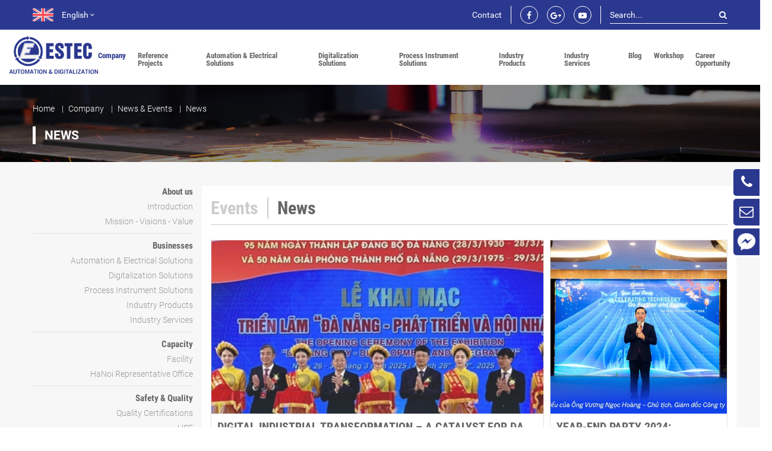

--- FILE ---
content_type: text/html; charset=utf-8
request_url: https://biendongco.vn/en/news/news
body_size: 14931
content:
<!DOCTYPE html>
<html lang="vi-VN" itemscope itemtype="http://schema.org/website" class="no-js">

<head>
    <meta http-equiv="Content-Type" content="text/html; charset=UTF-8">
    <meta name="viewport" content="width=device-width, initial-scale=1, shrink-to-fit=no,maximum-scale=1, user-scalable=no">
    <link rel="shortcut icon" href="/Templates/Website/global/img/favicon.png" type="image/x-icon">
    <link rel="icon" href="/Templates/Website/global/img/favicon.png" type="image/x-icon">
    <!-- S.E.O -->
    <title> News </title>
    <meta name="description" />
    <meta name="keywords" />
    <!-- End S.E.O -->
    
    
    <link href="/Templates/Website/release/css/company-page.min.css" rel="stylesheet" />

    
<!-- Global site tag (gtag.js) - Google Analytics -->
<!-- <script async src="https://www.googletagmanager.com/gtag/js?id=UA-116573267-2"></script>
<script>
  window.dataLayer = window.dataLayer || [];
  function gtag(){dataLayer.push(arguments);}
  gtag('js', new Date());

  gtag('config', 'UA-116573267-2');
</script> -->

<!-- Global site tag (gtag.js) - Google Analytics -->
<script async src="https://www.googletagmanager.com/gtag/js?id=UA-145335966-1"></script>
<script>
  window.dataLayer = window.dataLayer || [];
  function gtag(){dataLayer.push(arguments);}
  gtag('js', new Date());

  gtag('config', 'UA-145335966-1');
</script>

<!-- Google Tag Manager -->
<script>(function(w,d,s,l,i){w[l]=w[l]||[];w[l].push({'gtm.start':
new Date().getTime(),event:'gtm.js'});var f=d.getElementsByTagName(s)[0],
j=d.createElement(s),dl=l!='dataLayer'?'&l='+l:'';j.async=true;j.src=
'https://www.googletagmanager.com/gtm.js?id='+i+dl;f.parentNode.insertBefore(j,f);
})(window,document,'script','dataLayer','GTM-TXJNZJC');</script>
<!-- End Google Tag Manager -->

<!-- Google Tag Manager -->
<script>(function(w,d,s,l,i){w[l]=w[l]||[];w[l].push({'gtm.start':
new Date().getTime(),event:'gtm.js'});var f=d.getElementsByTagName(s)[0],
j=d.createElement(s),dl=l!='dataLayer'?'&l='+l:'';j.async=true;j.src=
'https://www.googletagmanager.com/gtm.js?id='+i+dl;f.parentNode.insertBefore(j,f);
})(window,document,'script','dataLayer','GTM-NQ45TH4');</script>
<!-- End Google Tag Manager -->

<!-- Facebook Pixel Code -->
<script>
!function(f,b,e,v,n,t,s)
{if(f.fbq)return;n=f.fbq=function(){n.callMethod?
n.callMethod.apply(n,arguments):n.queue.push(arguments)};
if(!f._fbq)f._fbq=n;n.push=n;n.loaded=!0;n.version='2.0';
n.queue=[];t=b.createElement(e);t.async=!0;
t.src=v;s=b.getElementsByTagName(e)[0];
s.parentNode.insertBefore(t,s)}(window,document,'script',
'https://connect.facebook.net/en_US/fbevents.js');
 fbq('init', '3047604232232044'); 
fbq('track', 'PageView');
</script>
<noscript>
 <img height="1" width="1" 
src="https://www.facebook.com/tr?id=3047604232232044&ev=PageView
&noscript=1"/>
</noscript>
<!-- End Facebook Pixel Code -->

</head>

<body>
    <!-- Google Tag Manager (noscript) -->
    <noscript><iframe src="https://www.googletagmanager.com/ns.html?id=GTM-TXJNZJC" height="0" width="0" style="display:none;visibility:hidden"></iframe></noscript>
    <!-- End Google Tag Manager (noscript) -->
    <!-- Google Tag Manager (noscript) -->
    <noscript><iframe src="https://www.googletagmanager.com/ns.html?id=GTM-NQ45TH4" height="0" width="0" style="display:none;visibility:hidden"></iframe></noscript>
    <!-- End Google Tag Manager (noscript) -->
    <!-- Messenger Plugin chat Code -->
    <div id="fb-root"></div>
    <!-- Your Plugin chat code -->
    <div id="fb-customer-chat" class="fb-customerchat"></div>

    <script>
        var chatbox = document.getElementById('fb-customer-chat');
        chatbox.setAttribute("page_id", "100338654659996");
        chatbox.setAttribute("attribution", "biz_inbox");
    </script>
    <!-- Your SDK code -->
    <script>
        window.fbAsyncInit = function () {
            FB.init({
                xfbml: true,
                version: 'v17.0'
            });
        };

        //(function (d, s, id) {
        //    var js, fjs = d.getElementsByTagName(s)[0];
        //    if (d.getElementById(id)) return;
        //    js = d.createElement(s); js.id = id;
        //    js.src = 'https://connect.facebook.net/vi_VN/sdk/xfbml.customerchat.js';
        //    fjs.parentNode.insertBefore(js, fjs);
        //}(document, 'script', 'facebook-jssdk'));
    </script>
    <div id="nav-mobile" class="clearfix visible-xs">
    <div class="btn-container">
        <div id="btn-menu" class="">
            <span class="bar1"></span>
            <span class="bar2"></span>
            <span class="bar3"></span>
        </div>
    </div>
    <div class="logo-container">
        <a href="/en" class="a-link"><img src="/resources/img/theme-setting/6-2018/2-logo.png" alt="estec"></a>
    </div>
    <div class="lang-container">
        <a href="/vi"><img src="/Templates/Website/global/img/flag-vn.png" alt="VietNam"></a>
    </div>
</div>
<div id="nav-mobile-container" class="bg-white visible-xs">
    <nav class="nav-mobile-body">
        <ul class="nav my-ul">
            

        <li data-id="cong-ty-estec">
            <a href="/en/news/company">Company</a>
        </li>
        <li data-id="du-an-tham-khao" class="nav-parent">
                <a class="" href="/en/reference-projects">Reference Projects</a>
        </li>

        <li data-id="giai-phap-dien-tu-dong-hoa">
            <a href="/en/industrial-cybersecurity-protecting-factories-in-the-digital-era.html"> Automation &amp; Electrical Solutions</a>
        </li>

        <li data-id="giai-phap-so-hoa">
            <a href="/en/gproms-a-modeling-and-simulation-solution-for-process-industries-in-the-era-of-industry-4-0.html">Digitalization Solutions</a>
        </li>

        <li data-id="giai-phap-do-luong-cong-nghe">
            <a href="/en/continuous-emission-monitoring-system.html">Process Instrument Solutions</a>
        </li>
        <li data-id="thiet-bi-va-san-pham-cong-nghiep" class="nav-parent">
                <a href="javascript:" data-toggle="collapse" data-target="#mobile-thiet-bi-va-san-pham-cong-nghiep" class="collapsed clearfix" aria-expanded="false">Industry Products <span class="icon"><i class="demo-icon ecs-down-dir"></i></span></a>
                <div class="nav-child collapse" id="mobile-thiet-bi-va-san-pham-cong-nghiep">
                    <ul class="nav my-ul">
                                        <li data-id="dong-co-bien-tan-innomotics"><a href="/en/industry-products/dong-co-bien-tan-innomotics">Động cơ &amp; Biến tần INNOMOTICS</a></li>
                <li data-id="tu-dong-hoa"><a href="/en/industry-products/automation">Automation</a></li>
                <li data-id="thiet-bi-do-luong-siemens"><a href="/en/industry-products/siemens-instruments">SIEMENS Instruments</a></li>
                <li data-id="hop-so-khop-noi-flender"><a href="/en/industry-products/flender-gear-boxes">FLENDER Gear Boxes</a></li>
                <li data-id="thiet-bi-do-tokyo-keiki"><a href="/en/industry-products/thiet-bi-do-tokyo-keiki">Thiết bị đo Tokyo Keiki</a></li>
                <li data-id="thiet-bi-phan-tich-horiba" class="nav-parent">
                    <a href="javascript:" class="visible-sm visible-md">HORIBA Process analytics Equipment </a>
                    <a class="hidden-sm hidden-md" href="/en/industry-products">HORIBA Process analytics Equipment </a>
                    <div class="nav-child">
                        <ul class="nav my-ul">
                                            <li data-id="thiet-bi-khoa-hoc"><a href="/en/industry-products/scientific-equipment">Scientific Equipment</a></li>
                <li data-id="thiet-bi-phan-tich-moi-truong-quy-trinh"><a href="/en/industry-products/Environmental%20%26%20Process%20Analysis%20Equipment">Environmental &amp; Process Analysis Equipment</a></li>

                        </ul>
                    </div>
                </li>
                <li data-id="van-cac-thiet-bi-khac"><a href="/en/industry-products/valves-other-equipment">Valves &amp; Other Equipment</a></li>
                <li data-id="dong-co-giam-toc-bien-tan"><a href="/en/industry-products/siemens-geared-motors-inverters">SIEMENS Geared Motors &amp;  Inverters</a></li>

                    </ul>
                </div>
        </li>

        <li data-id="dich-vu-cong-nghiep">
            <a href="/en/repair-maintenance-and-spare-parts-replacement-services-for-flender-gearboxes.html">Industry Services</a>
        </li>

        <li data-id="blog">
            <a href="/en/news/blog">Blog</a>
        </li>

        <li data-id="hoi-thao-estec">
            <a href="/en/news/estec-workshop">Workshop</a>
        </li>

        <li data-id="co-hoi-nghe-nghiep">
            <a href="javascript:">Career Opportunity</a>
        </li>
            
        </ul>
    </nav>
    <div class="info-container">
        <p><a href="tel:(+84) 28 8886 8799">Hotline: (+84) 28 8886 8799</a></p>
        <div class="search-container">
            <form action="/en/search" method="get">
                <input type="hidden" name="keyword">
                <input type="text" class="form-control keyunicode" oninput="makekeyword(this)" placeholder="Search..." name="key">
                <button type="submit" class="btn"><i class="demo-icon ecs-search"></i></button>
            </form>
        </div>
        <!--  <div class="phone-container clearfix">
            <div class="img-container">
                <i class="demo-icon ecs-phone"></i>
            </div>
            <div class="text-container">
                Chúng tôi phục vụ bạn 24/7
                <br>
                <a href="tel:">0902726571</a>
            </div>
        </div> -->
        <div class="clearfix">
            
            <div class="social-container clearfix">
                <a href="https://www.facebook.com/ESTEC-100338654659996/" target="_blank" rel="noflow"><i class="demo-ecs ecs-facebook"></i></a>
                <a target="_blank" rel="noflow"><i class="demo-ecs ecs-gplus"></i></a>
                <a href="https://www.youtube.com/channel/UCB_0-0diko85_B3YZfeqaFg?view_as=subscriber" target="_blank" rel="noflow"><i class="demo-ecs ecs-youtube-play"></i></a>
            </div>
        </div>
    </div>
</div>
<header class="hidden-xs">
    <div class="header-header bg-primary p-1">
        <div class="container">
            <div class="row clearfix">
                <div class="col col-sm-2">
                    <div class="lang-container dropdown">
                        <div class="dropdown-toggle clearfix" data-toggle="dropdown">
                            <img src="/Templates/Website/global/img/flag-usa.png" alt="English"><span>English <i class="demo-icon ecs-down-open-mini"></i></span>
                        </div>
                        <ul class="dropdown-menu">
                            <li>
                                <a href="/vi" class="clearfix">
                                    <img src="/Templates/Website/global/img/flag-vn.png" alt="VietNam"><span>VietNam</span>
                                </a>
                            </li>
                            <li class="active">
                                <a href="javascript:" class="clearfix">
                                    <img src="/Templates/Website/global/img/flag-usa.png" alt="English"><span>English</span>
                                </a>
                            </li>
                        </ul>
                    </div>
                </div>
                <div class="col col-sm-10">
                    <form action="/en/search" method="get" class="search-container">
                        <input type="hidden" name="keyword">
                        <input type="text" class="form-control keyunicode" oninput="makekeyword(this)" placeholder="Search..." name="key">
                        <button class="btn"><i class="demo-icon ecs-search"></i></button>
                    </form>
                    <div class="social-container clearfix">
                        <a href="https://www.facebook.com/ESTEC-100338654659996/" target="_blank" rel="noflow"><i class="demo-ecs ecs-facebook"></i></a>
                        <a target="_blank" rel="noflow"><i class="demo-ecs ecs-gplus"></i></a>
                        <a href="https://www.youtube.com/channel/UCB_0-0diko85_B3YZfeqaFg?view_as=subscriber" target="_blank" rel="noflow"><i class="demo-ecs ecs-youtube-play"></i></a>
                    </div>
                    <a href="/en/contact" class="link-page">Contact</a>
                </div>
            </div>
        </div>
    </div>
    <div class="header-body">
        <div class="container">
            <div class="logo-container">
                <a href="/en"><img src="/resources/img/theme-setting/6-2018/2-logo.png" alt="estec"></a>
            </div>
            <div id="nav-pc" class="clearfix flex-center">
                <ul class="my-ul nav clearfix">
                    

        <li data-id="cong-ty-estec">
            <a href="/en/news/company">Company</a>
        </li>
        <li data-id="du-an-tham-khao" class="nav-parent">
                <a class="" href="/en/reference-projects">Reference Projects</a>             
        </li>

            <li data-id="giai-phap-dien-tu-dong-hoa">
                
                <a href="/en/news/automation-electrical-solutions"> Automation &amp; Electrical Solutions</a>
            </li>

            <li data-id="giai-phap-so-hoa">
                
                <a href="/en/news/digitalization-solutions">Digitalization Solutions</a>
            </li>

            <li data-id="giai-phap-do-luong-cong-nghe">
                
                <a href="/en/news/process-instrument-solutions">Process Instrument Solutions</a>
            </li>
        <li data-id="thiet-bi-va-san-pham-cong-nghiep" class="nav-parent">
                <a href="javascript:" class="visible-sm visible-md">Industry Products</a>
                <a class="hidden-sm hidden-md" href="/en/industry-products">Industry Products</a>
                <div class="nav-child">
                    <ul class="nav my-ul">
                                        <li data-id="dong-co-bien-tan-innomotics"><a href="/en/industry-products/dong-co-bien-tan-innomotics">Động cơ &amp; Biến tần INNOMOTICS</a></li>
                <li data-id="tu-dong-hoa"><a href="/en/industry-products/automation">Automation</a></li>
                <li data-id="thiet-bi-do-luong-siemens"><a href="/en/industry-products/siemens-instruments">SIEMENS Instruments</a></li>
                <li data-id="hop-so-khop-noi-flender"><a href="/en/industry-products/flender-gear-boxes">FLENDER Gear Boxes</a></li>
                <li data-id="thiet-bi-do-tokyo-keiki"><a href="/en/industry-products/thiet-bi-do-tokyo-keiki">Thiết bị đo Tokyo Keiki</a></li>
                <li data-id="thiet-bi-phan-tich-horiba" class="nav-parent">
                    <a href="javascript:" class="visible-sm visible-md">HORIBA Process analytics Equipment </a>
                    <a class="hidden-sm hidden-md" href="/en/industry-products">HORIBA Process analytics Equipment </a>
                    <div class="nav-child">
                        <ul class="nav my-ul">
                                            <li data-id="thiet-bi-khoa-hoc"><a href="/en/industry-products/scientific-equipment">Scientific Equipment</a></li>
                <li data-id="thiet-bi-phan-tich-moi-truong-quy-trinh"><a href="/en/industry-products/Environmental%20%26%20Process%20Analysis%20Equipment">Environmental &amp; Process Analysis Equipment</a></li>

                        </ul>
                    </div>
                </li>
                <li data-id="van-cac-thiet-bi-khac"><a href="/en/industry-products/valves-other-equipment">Valves &amp; Other Equipment</a></li>
                <li data-id="dong-co-giam-toc-bien-tan"><a href="/en/industry-products/siemens-geared-motors-inverters">SIEMENS Geared Motors &amp;  Inverters</a></li>

                    </ul>
                </div>
        </li>

            <li data-id="dich-vu-cong-nghiep" class="nav-parent">
                <a href="javascript:" class="visible-sm visible-md">Industry Services</a>
                <a class="hidden-sm hidden-md" href="/en/news/industry-services">Industry Services</a>
                <div class="nav-child">
                    <ul class="nav my-ul">
                                    <li data-id="cac-dich-vu-cong-nghiep"><a href="/en/news/industrial-services">INDUSTRIAL SERVICES</a></li>
            <li data-id="dich-vu-bao-tri-sua-chua-hop-giam-toc-flender"><a href="/en/news/gearbox-maintenance-and-repair-service-of-flender">Gearbox maintenance and repair service of FLENDER</a></li>

                    </ul>
                </div>

                
            </li>

        <li data-id="blog">
            <a href="/en/news/blog">Blog</a>
        </li>

        <li data-id="hoi-thao-estec">
            <a href="/en/news/estec-workshop">Workshop</a>
        </li>

        <li data-id="co-hoi-nghe-nghiep">
            
            <a href="/en/news/career-opportunity">Career Opportunity</a>
        </li>
                    
                </ul>
            </div>
        </div>
    </div>
</header>


    
<!-- Main layout -->
<main id="company-page">
    <h1 class="hidden">News</h1>
    <section id="breadcrumb" style="background-image: url(/resources/img/product-category/5-2018/17-bannercat.jpg);">
        <div class="container">
            <div class="breadcrumb-body">
                <ul>
                                                                <li><a href="/en">Home</a></li>
                        <li><a href="/en/news/news?urlCat=company">Company</a></li>
                        <li><a href="/en/news/news?urlCat=company">News &amp; Events</a></li>
                        <li class="active">News</li>
                </ul>
            </div>
            <div class="breadcrumb-footer">
                <h2 class="title-with-line-left">
                    News
                    
                </h2>
            </div>
        </div>
    </section>
    <!-- howweare -->
    <section id="company" class="bg-gray">
        <div class="container">
            <div class="row clearfix">
                <div class="col col-lg-3 col-sm-3">
                        <div id="left-bar" data-spy="affix" class="myScrollspy">
        <div class="col-header visible-xs collapsed" data-toggle="collapse" data-target="#leftbar-danhmuc" aria-expanded="false">
            <h2 class="title-c1 clearfix">Category <i class="demo-icon ecs-down-dir"></i></h2>
        </div>
        <div class="col-body collapse" id="leftbar-danhmuc">
                    <div class="item">
                        <ul class="my-ul nav">
                            <li data-id="ve-estec"><a href="/en/news/introduction?urlCat=company">About us</a></li>
                                            <li data-id="gioi-thieu"><a href="/en/news/company#leftbar-gioi-thieu">Introduction</a></li>
                <li data-id="su-menh-tam-nhin-gia-tri"><a href="/en/news/company#leftbar-su-menh-tam-nhin-gia-tri">Mission - Visions - Value</a></li>


                        </ul>
                    </div>
                    <div class="item">
                        <ul class="my-ul nav">
                            <li data-id="linh-vuc-kinh-doanh"><a href="/en/news/automation-electrical-solutions?urlCat=company">Businesses</a></li>
                                            <li data-id="giai-phap-dien-tu-dong-hoa"><a href="/en/news/company#leftbar-giai-phap-dien-tu-dong-hoa"> Automation &amp; Electrical Solutions</a></li>
                <li data-id="giai-phap-so-hoa"><a href="/en/news/company#leftbar-giai-phap-so-hoa">Digitalization Solutions</a></li>
                <li data-id="giai-phap-do-luong-cong-nghe"><a href="/en/news/company#leftbar-giai-phap-do-luong-cong-nghe">Process Instrument Solutions</a></li>
                <li data-id="san-pham-cong-nghiep"><a href="/en/news/company#leftbar-san-pham-cong-nghiep">Industry Products</a></li>
                <li data-id="dich-vu-cong-nghiep"><a href="/en/news/company#leftbar-dich-vu-cong-nghiep">Industry Services</a></li>


                        </ul>
                    </div>
                    <div class="item">
                        <ul class="my-ul nav">
                            <li data-id="nang-luc"><a href="/en/news/facility?urlCat=company">Capacity</a></li>
                                            <li data-id="trang-thiet-bi-nha-xuong"><a href="/en/news/company#leftbar-trang-thiet-bi-nha-xuong">Facility</a></li>
                <li data-id="van-phong-dai-dien"><a href="/en/news/company#leftbar-van-phong-dai-dien">HaNoi Representative Office</a></li>


                        </ul>
                    </div>
                    <div class="item">
                        <ul class="my-ul nav">
                            <li data-id="atld-chat-luong"><a href="/en/news/quality-certifications?urlCat=company">Safety &amp; Quality</a></li>
                                            <li data-id="chung-chi-chat-luong"><a href="/en/news/company#leftbar-chung-chi-chat-luong">Quality Certifications</a></li>
                <li data-id="suc-khoe-an-toan-moi-truong"><a href="/en/news/company#leftbar-suc-khoe-an-toan-moi-truong">HSE</a></li>


                        </ul>
                    </div>
                    <div class="item">
                        <ul class="my-ul nav">
                            <li data-id="chung-chi-tai-lieu"><a href="/en/news/certificates?urlCat=company">Certificates &amp; Document</a></li>
                                            <li data-id="chung-nhan"><a href="#leftbar-itemdown">Certificates</a></li>
                <li data-id="tai-lieu"><a href="#leftbar-itemdown">Brochures</a></li>


                        </ul>
                    </div>
                    <div class="item">
                        <ul class="my-ul nav">
                            <li data-id="tin-tuc-su-kien"><a href="/en/news/news?urlCat=company">News &amp; Events</a></li>
                                            <li data-id="tin-tuc"><a href="/en/news/company#leftbar-tin-tuc">News</a></li>
                <li data-id="su-kien"><a href="/en/news/company#leftbar-su-kien">Events</a></li>


                        </ul>
                    </div>
                    <div class="item">
                        <ul class="my-ul nav">
                            <li data-id="dao-tao"><a href="/en/news/training?urlCat=company">Training</a></li>
                        </ul>
                    </div>
                    <div class="item">
                        <ul class="my-ul nav">
                            <li data-id="co-hoi-nghe-nghiep"><a href="/en/news/career-opportunity?urlCat=company">Career Opportunity</a></li>
                        </ul>
                    </div>
        </div>
        <div class="hidden-xs">
                <div class="item">
                    <ul class="my-ul nav">
                        <li data-id="ve-estec"><a href="javascript:">About us</a></li>
                                        <li data-id="gioi-thieu"><a href="/en/news/company#leftbar-gioi-thieu">Introduction</a></li>
                <li data-id="su-menh-tam-nhin-gia-tri"><a href="/en/news/company#leftbar-su-menh-tam-nhin-gia-tri">Mission - Visions - Value</a></li>


                    </ul>
                </div>
                <div class="item">
                    <ul class="my-ul nav">
                        <li data-id="linh-vuc-kinh-doanh"><a href="javascript:">Businesses</a></li>
                                        <li data-id="giai-phap-dien-tu-dong-hoa"><a href="/en/news/company#leftbar-giai-phap-dien-tu-dong-hoa"> Automation &amp; Electrical Solutions</a></li>
                <li data-id="giai-phap-so-hoa"><a href="/en/news/company#leftbar-giai-phap-so-hoa">Digitalization Solutions</a></li>
                <li data-id="giai-phap-do-luong-cong-nghe"><a href="/en/news/company#leftbar-giai-phap-do-luong-cong-nghe">Process Instrument Solutions</a></li>
                <li data-id="san-pham-cong-nghiep"><a href="/en/news/company#leftbar-san-pham-cong-nghiep">Industry Products</a></li>
                <li data-id="dich-vu-cong-nghiep"><a href="/en/news/company#leftbar-dich-vu-cong-nghiep">Industry Services</a></li>


                    </ul>
                </div>
                <div class="item">
                    <ul class="my-ul nav">
                        <li data-id="nang-luc"><a href="javascript:">Capacity</a></li>
                                        <li data-id="trang-thiet-bi-nha-xuong"><a href="/en/news/company#leftbar-trang-thiet-bi-nha-xuong">Facility</a></li>
                <li data-id="van-phong-dai-dien"><a href="/en/news/company#leftbar-van-phong-dai-dien">HaNoi Representative Office</a></li>


                    </ul>
                </div>
                <div class="item">
                    <ul class="my-ul nav">
                        <li data-id="atld-chat-luong"><a href="javascript:">Safety &amp; Quality</a></li>
                                        <li data-id="chung-chi-chat-luong"><a href="/en/news/company#leftbar-chung-chi-chat-luong">Quality Certifications</a></li>
                <li data-id="suc-khoe-an-toan-moi-truong"><a href="/en/news/company#leftbar-suc-khoe-an-toan-moi-truong">HSE</a></li>


                    </ul>
                </div>
                <div class="item">
                    <ul class="my-ul nav">
                        <li data-id="chung-chi-tai-lieu"><a href="javascript:">Certificates &amp; Document</a></li>
                                        <li data-id="chung-nhan"><a href="#leftbar-itemdown">Certificates</a></li>
                <li data-id="tai-lieu"><a href="#leftbar-itemdown">Brochures</a></li>


                    </ul>
                </div>
                <div class="item">
                    <ul class="my-ul nav">
                        <li data-id="tin-tuc-su-kien"><a href="/en/news/news">News &amp; Events</a></li>
                                        <li data-id="tin-tuc"><a href="/en/news/company#leftbar-tin-tuc">News</a></li>
                <li data-id="su-kien"><a href="/en/news/company#leftbar-su-kien">Events</a></li>


                    </ul>
                </div>
                <div class="item">
                    <ul class="my-ul nav">
                        <li data-id="dao-tao"><a href="/en/news/dao-tao">Training</a></li>
                    </ul>
                </div>
                <div class="item">
                    <ul class="my-ul nav">
                        <li data-id="co-hoi-nghe-nghiep"><a href="/en/news/co-hoi-nghe-nghiep">Career Opportunity</a></li>
                    </ul>
                </div>
            </div>
    </div>


                </div>
                <div class="col col-lg-9 col-sm-9">
                    <div class="col-item">
                        <div class="col-header">
                            <div class="tabnews-menu clearfix nav">
                                    <h2 class="title-c1" data-id="su-kien">
                                            <a href="/en/news/events">Events</a>
                                    </h2>
                                    <h2 class="title-c1" data-id="tin-tuc">
                                            <a href="/en/news/news">News</a>
                                    </h2>
                            </div>
                        </div>
                        <div class="col-body">
                            <div class="flex-container col-loadmore">

<div class="item-blog flex-container">
    <div class="img-container">
        <a href="/en/digital-industrial-transformation-a-catalyst-for-da-nang%E2%80%99s-sustainable-development.html" class="a-link"><img data-src="/resources/img/news/4-2025/khai-mac-trien-lam-dn.jpg" alt="DIGITAL INDUSTRIAL TRANSFORMATION – A CATALYST FOR DA NANG’S SUSTAINABLE DEVELOPMENT" class="lazy"></a>
    </div>
    <div class="text-container">
        <h3 class="title-c2"><a href="/en/digital-industrial-transformation-a-catalyst-for-da-nang%E2%80%99s-sustainable-development.html">DIGITAL INDUSTRIAL TRANSFORMATION – A CATALYST FOR DA NANG’S SUSTAINAB... </a></h3>
        <div class="date">04/04/2025</div>
        <p>The “Da Nang – 50 Years of Development &amp; Integration” exhibition concluded with numerous significant milestones. One of the event’s standout themes was the digi...</p>
        <a href="/en/digital-industrial-transformation-a-catalyst-for-da-nang%E2%80%99s-sustainable-development.html" class="clearfix">Read more<i class="demo-icon ecs-right-open-mini"></i></a>
    </div>
</div>  
<div class="item-blog flex-container">
    <div class="img-container">
        <a href="/en/year-end-party-2024-xcelerating-technology-go-further-and-faster.html" class="a-link"><img data-src="/resources/img/news/1-2025/3-compressed.jpg" alt="YEAR-END PARTY 2024: XCELERATING TECHNOLOGY – GO FURTHER AND FASTER" class="lazy"></a>
    </div>
    <div class="text-container">
        <h3 class="title-c2"><a href="/en/year-end-party-2024-xcelerating-technology-go-further-and-faster.html">YEAR-END PARTY 2024: XCELERATING TECHNOLOGY – GO FURTHER AND FASTER </a></h3>
        <div class="date">14/01/2025</div>
        <p>Amid the joyful atmosphere of welcoming 2025, ESTEC hosted meaningful year-end parties in Da Nang and Ho Chi Minh City. With the theme &quot;Xcelerating Technology –...</p>
        <a href="/en/year-end-party-2024-xcelerating-technology-go-further-and-faster.html" class="clearfix">Read more<i class="demo-icon ecs-right-open-mini"></i></a>
    </div>
</div>  
<div class="item-blog flex-container">
    <div class="img-container">
        <a href="/en/estec-and-thu-dau-mot-university-sign-memorandum-of-understanding.html" class="a-link"><img data-src="/resources/img/news/6-2024/estec-sign-mou-with-tdmu-compressed.jpg" alt="ESTEC AND THU DAU MOT UNIVERSITY SIGN MEMORANDUM OF UNDERSTANDING " class="lazy"></a>
    </div>
    <div class="text-container">
        <h3 class="title-c2"><a href="/en/estec-and-thu-dau-mot-university-sign-memorandum-of-understanding.html">ESTEC AND THU DAU MOT UNIVERSITY SIGN MEMORANDUM OF UNDERSTANDING  </a></h3>
        <div class="date">21/06/2024</div>
        <p>On the morning of June 20th, Thu Dau Mot University hosted a scientific seminar on the topic: “Developing Digital Technology and Industry 4.0 Human Resources fo...</p>
        <a href="/en/estec-and-thu-dau-mot-university-sign-memorandum-of-understanding.html" class="clearfix">Read more<i class="demo-icon ecs-right-open-mini"></i></a>
    </div>
</div>  
<div class="item-blog flex-container">
    <div class="img-container">
        <a href="/en/nagarro-estec-signed-mou-for-partnership-development.html" class="a-link"><img data-src="/resources/img/news/6-2024/estec-nagarro-compressed.jpg" alt="NAGARRO - ESTEC SIGNED MoU FOR PARTNERSHIP DEVELOPMENT" class="lazy"></a>
    </div>
    <div class="text-container">
        <h3 class="title-c2"><a href="/en/nagarro-estec-signed-mou-for-partnership-development.html">NAGARRO - ESTEC SIGNED MoU FOR PARTNERSHIP DEVELOPMENT </a></h3>
        <div class="date">03/06/2024</div>
        <p>On 31st May 2024, NAGARRO and ESTEC have signed a Memorandum of Understanding in Ho Chi Minh City to collaborate on Smart Building Technologies powered by Sieme...</p>
        <a href="/en/nagarro-estec-signed-mou-for-partnership-development.html" class="clearfix">Read more<i class="demo-icon ecs-right-open-mini"></i></a>
    </div>
</div>  
<div class="item-blog flex-container">
    <div class="img-container">
        <a href="/en/remembering-the-wonderful-moments-together-at-the-year-end-party.html" class="a-link"><img data-src="/resources/img/news/1-2024/0.-tat-nien-2024.jpg" alt="REMEMBERING THE WONDERFUL MOMENTS TOGETHER AT THE YEAR-END PARTY" class="lazy"></a>
    </div>
    <div class="text-container">
        <h3 class="title-c2"><a href="/en/remembering-the-wonderful-moments-together-at-the-year-end-party.html">REMEMBERING THE WONDERFUL MOMENTS TOGETHER AT THE YEAR-END PARTY </a></h3>
        <div class="date">29/01/2024</div>
        <p>On January 17 and 19, ESTEC successfully organized a year-end party with the theme &quot;DRAGON GLIDES, SPARKLING THE SKY&quot; for two offices in Da Nang City and Ho Chi...</p>
        <a href="/en/remembering-the-wonderful-moments-together-at-the-year-end-party.html" class="clearfix">Read more<i class="demo-icon ecs-right-open-mini"></i></a>
    </div>
</div>  
<div class="item-blog flex-container">
    <div class="img-container">
        <a href="/en/estec-participates-in-the-international-exhibition-vinamac-2023.html" class="a-link"><img data-src="/resources/img/news/11-2023/dsc3854-compressed.jpg" alt="ESTEC PARTICIPATES IN THE INTERNATIONAL EXHIBITION VINAMAC 2023" class="lazy"></a>
    </div>
    <div class="text-container">
        <h3 class="title-c2"><a href="/en/estec-participates-in-the-international-exhibition-vinamac-2023.html">ESTEC PARTICIPATES IN THE INTERNATIONAL EXHIBITION VINAMAC 2023 </a></h3>
        <div class="date">24/11/2023</div>
        <p>From November 15-17, 2023, ESTEC participates in the international exhibition of machinery, equipment, technology and industrial products in Ho Chi Minh City (V...</p>
        <a href="/en/estec-participates-in-the-international-exhibition-vinamac-2023.html" class="clearfix">Read more<i class="demo-icon ecs-right-open-mini"></i></a>
    </div>
</div>  
<div class="item-blog flex-container">
    <div class="img-container">
        <a href="/en/estec-sponsored-equipment-for-the-faculty-of-electrical-electronics.html" class="a-link"><img data-src="/resources/img/news/10-2023/7-compressed.jpg" alt=" ESTEC SPONSORED EQUIPMENT FOR THE FACULTY OF ELECTRICAL - ELECTRONICS" class="lazy"></a>
    </div>
    <div class="text-container">
        <h3 class="title-c2"><a href="/en/estec-sponsored-equipment-for-the-faculty-of-electrical-electronics.html"> ESTEC SPONSORED EQUIPMENT FOR THE FACULTY OF ELECTRICAL - ELECTRONICS </a></h3>
        <div class="date">03/10/2023</div>
        <p>On the afternoon of September 30, at Hall 10F of Ton Duc Thang University (TĐT), an event to celebrate the 26th anniversary of the establishment of the Faculty ...</p>
        <a href="/en/estec-sponsored-equipment-for-the-faculty-of-electrical-electronics.html" class="clearfix">Read more<i class="demo-icon ecs-right-open-mini"></i></a>
    </div>
</div>  
<div class="item-blog flex-container">
    <div class="img-container">
        <a href="/en/estec-organizes-advanced-training-course-for-customers-at-da-nang-digital-factory.html" class="a-link"><img data-src="/resources/img/news/9-2023/img5657-compressed.jpg" alt="ESTEC ORGANIZES ADVANCED TRAINING COURSE FOR CUSTOMERS AT DA NANG DIGITAL FACTORY" class="lazy"></a>
    </div>
    <div class="text-container">
        <h3 class="title-c2"><a href="/en/estec-organizes-advanced-training-course-for-customers-at-da-nang-digital-factory.html">ESTEC ORGANIZES ADVANCED TRAINING COURSE FOR CUSTOMERS AT DA NANG DIGI... </a></h3>
        <div class="date">12/09/2023</div>
        <p>With the purpose of providing an overview, equipping knowledge and skills on aspects of digitalization, automation, and drives to loyal customers in industries....</p>
        <a href="/en/estec-organizes-advanced-training-course-for-customers-at-da-nang-digital-factory.html" class="clearfix">Read more<i class="demo-icon ecs-right-open-mini"></i></a>
    </div>
</div>  
<div class="item-blog flex-container">
    <div class="img-container">
        <a href="/en/estec-attends-digital-transformation-pioneer-festival-in-da-nang.html" class="a-link"><img data-src="/resources/img/news/9-2023/estec.jpg" alt="ESTEC ATTENDS DIGITAL TRANSFORMATION PIONEER FESTIVAL IN DA NANG" class="lazy"></a>
    </div>
    <div class="text-container">
        <h3 class="title-c2"><a href="/en/estec-attends-digital-transformation-pioneer-festival-in-da-nang.html">ESTEC ATTENDS DIGITAL TRANSFORMATION PIONEER FESTIVAL IN DA NANG </a></h3>
        <div class="date">12/09/2023</div>
        <p>In order to accompany the Digital Transformation Festival of Da Nang city, on August 25, ESTEC participated in the Festival &quot;Youth Pioneers in Digital Transform...</p>
        <a href="/en/estec-attends-digital-transformation-pioneer-festival-in-da-nang.html" class="clearfix">Read more<i class="demo-icon ecs-right-open-mini"></i></a>
    </div>
</div>  
<div class="item-blog flex-container">
    <div class="img-container">
        <a href="/en/estec-sponsors-automation-equipment-for-colleges-and-universities.html" class="a-link"><img data-src="/resources/img/news/9-2023/estec-tai-tro-thiet-bi-tdh.compress.jpg" alt="ESTEC SPONSORS AUTOMATION EQUIPMENT FOR COLLEGES AND UNIVERSITIES" class="lazy"></a>
    </div>
    <div class="text-container">
        <h3 class="title-c2"><a href="/en/estec-sponsors-automation-equipment-for-colleges-and-universities.html">ESTEC SPONSORS AUTOMATION EQUIPMENT FOR COLLEGES AND UNIVERSITIES </a></h3>
        <div class="date">12/09/2023</div>
        <p>Automation plays an important role in the development of industries and the global economy. To ensure that future generations are equipped with the knowledge an...</p>
        <a href="/en/estec-sponsors-automation-equipment-for-colleges-and-universities.html" class="clearfix">Read more<i class="demo-icon ecs-right-open-mini"></i></a>
    </div>
</div>  
<div class="item-blog flex-container">
    <div class="img-container">
        <a href="/en/estec-company-trip-2023-shining-together.html" class="a-link"><img data-src="/resources/img/news/8-2023/team121-compressed-1.jpg" alt="ESTEC COMPANY TRIP 2023: SHINING TOGETHER" class="lazy"></a>
    </div>
    <div class="text-container">
        <h3 class="title-c2"><a href="/en/estec-company-trip-2023-shining-together.html">ESTEC COMPANY TRIP 2023: SHINING TOGETHER </a></h3>
        <div class="date">17/08/2023</div>
        <p>From August 4 to 6, 2023, ESTEC Company organized a tour and vacation in the coastal city of Nha Trang for all officers and employees of the company. This is on...</p>
        <a href="/en/estec-company-trip-2023-shining-together.html" class="clearfix">Read more<i class="demo-icon ecs-right-open-mini"></i></a>
    </div>
</div>  
<div class="item-blog flex-container">
    <div class="img-container">
        <a href="/en/estec-participates-in-quang-ngai-exhibition.html" class="a-link"><img data-src="/resources/img/news/8-2023/khai-mac-trien-lam.jpg" alt="ESTEC PARTICIPATES IN QUANG NGAI EXHIBITION" class="lazy"></a>
    </div>
    <div class="text-container">
        <h3 class="title-c2"><a href="/en/estec-participates-in-quang-ngai-exhibition.html">ESTEC PARTICIPATES IN QUANG NGAI EXHIBITION </a></h3>
        <div class="date">07/08/2023</div>
        <p>In three days from July 6-8, 2023, EAST SEA TECHNOLOGY ENGINEERING ELECTRICAL AUTOMATION COMPANY LIMITED (ESTEC) and businesses responded and participated in Ex...</p>
        <a href="/en/estec-participates-in-quang-ngai-exhibition.html" class="clearfix">Read more<i class="demo-icon ecs-right-open-mini"></i></a>
    </div>
</div>  
                            </div>
                        </div>
                            <div class="col-footer btn-container">
                                <input id="currentLang" value="en" type="hidden" />
                                <input id="currentIndex" value="1" type="hidden" />
                                <input id="catId" value="17" type="hidden" />
                                <a href="javascript:" class="btn btn-primary" onclick="seemoreNews(this)">Read more</a>
                            </div>
                    </div>
                </div>
            </div>
        </div>
    </section>
    <!-- /#howweare -->
</main>
<!-- End main layout -->
    <a href="#" class="scrollup"><i class="demo-icon ecs-up-open-big" aria-hidden="true"></i></a>
<footer>
        <div class="footer-header">
            <div class="container">
                <div class="text-container">
                    <h2 class="title-c2">
                        
                    </h2>
                </div>
                <div class="img-container">
                    <div id="doitac-slider" class="owl-carousel owl-theme">
                            <a href="https://www.partnerfinder.automation.siemens.com/s/siemens-partner-finder?language=en_US&amp;c__partnerType=Solution%2520Partner&amp;c__distanceCode=100&amp;c__keyword=EAST%2520SEA%2520TECHNOLOGY%2520ENGINEERING%2520ELECTRICAL%2520AUTOMATION%2520COMPANY%2520LIMITED" target="_blank" class="item">
                                <img data-src="/resources/img/theme-setting/5-2024/siemens-automation.jpg" class="owl-lazy">
                            </a>
                            <a href="https://www.flender.com/en/" target="_blank" class="item">
                                <img data-src="/resources/img/theme-setting/5-2024/flender-partner.jpg" class="owl-lazy">
                            </a>
                            <a href="https://horiba.com.vn/" target="_blank" class="item">
                                <img data-src="/resources/img/theme-setting/5-2024/horiba-partner.jpg" class="owl-lazy">
                            </a>
                            <a target="_blank" class="item">
                                <img data-src="/resources/img/theme-setting/5-2024/profibus-profinet-partner.jpg" class="owl-lazy">
                            </a>
                            <a href="https://www.intel.vn/content/www/vn/vi/homepage.html" target="_blank" class="item">
                                <img data-src="/resources/img/theme-setting/6-2024/logo-partner-web-11.jpg" class="owl-lazy">
                            </a>
                            <a href="https://www.hitachienergy.com/" target="_blank" class="item">
                                <img data-src="/resources/img/theme-setting/5-2024/hitachi-partner.jpg" class="owl-lazy">
                            </a>
                            <a href="https://www.pscl.com/" target="_blank" class="item">
                                <img data-src="/resources/img/theme-setting/5-2024/pscl-partner.jpg" class="owl-lazy">
                            </a>
                            <a href="https://www.tokyokeiki.jp/e/" target="_blank" class="item">
                                <img data-src="/resources/img/theme-setting/5-2024/tokyo-keiki-partner.jpg" class="owl-lazy">
                            </a>
                            <a href="https://www.mt.com/vn/vi/home.html?cmp=sea_37012148&amp;SE=GOOGLE&amp;Campaign=MT_BRAND_VI_VN&amp;Adgroup=METTLER+TOLEDO_Exact&amp;bookedkeyword=mettler%20toledo&amp;matchtype=e&amp;adtext=443893871453&amp;placement=&amp;network=g&amp;kclid=_k_CjwKCAjw44mlBhAQEiwAqP3eVnGA4blEDgBFFgicvWLT9SZKUYuxYLqto-Dy0IoDDsqLg4WwicOkehoCl_YQAvD_BwE_k_&amp;gclid=CjwKCAjw44mlBhAQEiwAqP3eVnGA4blEDgBFFgicvWLT9SZKUYuxYLqto-Dy0IoDDsqLg4WwicOkehoCl_YQAvD_BwE" target="_blank" class="item">
                                <img data-src="/resources/img/theme-setting/5-2024/metler-partner-compressed.jpg" class="owl-lazy">
                            </a>
                            <a target="_blank" class="item">
                                <img data-src="/resources/img/theme-setting/12-2024/innomotics-r1.png" class="owl-lazy">
                            </a>
                            <a href="https://www.mendix.design/" target="_blank" class="item">
                                <img data-src="/resources/img/theme-setting/6-2024/logo-partner-web-mendix-14.jpg" class="owl-lazy">
                            </a>
                            <a href=" https://www.nagarro.com/en/company" target="_blank" class="item">
                                <img data-src="/resources/img/theme-setting/6-2024/logo-partner-web-14.jpg" class="owl-lazy">
                            </a>
                            <a target="_blank" class="item">
                                <img data-src="/resources/img/theme-setting/6-2024/siemens-di.jpg" class="owl-lazy">
                            </a>
                    </div>
                </div>
            </div>
        </div>

    <div class="footer-body container">
        <div class="row clearfix">
            <div class="col col-lg-4 col-sm-4 clearfix">
                <div class="logo-container">
                    <a href="/en" class="v-height">
                        <div class="v-mid">
                            <img src="/resources/img/theme-setting/6-2018/2-logo.png" alt="estec">
                        </div>
                    </a>
                </div>
                <p class="description">                                                       </p>
                    <div class="img-container clearfix">
                            <a target="_blank">
                                <div class="v-height">
                                    <div class="v-mid">
                                        <img src="/resources/img/theme-setting/5-2018/chungchi1.jpg" />
                                    </div>
                                </div>
                            </a>
                            <a target="_blank">
                                <div class="v-height">
                                    <div class="v-mid">
                                        <img src="/resources/img/theme-setting/5-2018/2-chungchi2.jpg" />
                                    </div>
                                </div>
                            </a>
                            <a target="_blank">
                                <div class="v-height">
                                    <div class="v-mid">
                                        <img src="/resources/img/theme-setting/11-2020/5-45001 nho.jpg" />
                                    </div>
                                </div>
                            </a>
                    </div>

            </div>
            <div class="col col-lg-3 col-lg-offset-1 col-sm-3 col-sm-offset-1">
                <div class="col-header">
                    <h2 class="title-c3">General information</h2>
                </div>
                <div class="col-body">
                    <ul class="my-ul">
                                <li>
        <a href="/en/news/company">Company</a>
</li>
                                <li>        <li data-id="du-an-tham-khao" class="nav-parent">
                <a class="" href="/en/reference-projects">Reference Projects</a>
        </li>
</li>
                                <li>
        <a href="/en/factory-automation-system.html"> Automation &amp; Electrical Solutions</a>
</li>
                                <li>
        <a href="/en/simatic-it-preactor-advanced-planning-scheduling.html">Digitalization Solutions</a>
</li>
                                <li>
        <a href="/en/environment-monitoring-systems.html">Process Instrument Solutions</a>
</li>
                                <li>        <li data-id="thiet-bi-va-san-pham-cong-nghiep" class="nav-parent">
                <a class="" href="/en/industry-products">Industry Products</a>
        </li>
</li>
                                <li>
        <a href="/en/industry-service-offers.html">Industry Services</a>
</li>
                                <li>
        <a href="javascript:">Safety &amp; Quality</a>
</li>
                                <li><a href="/en/contact">Contact</a>
</li>
                                <li><a href="/en/information-security-policy">INFORMATION SECURITY POLICY</a>
</li>
                    </ul>
                </div>
            </div>
            <div class="col col-lg-4 col-sm-4">
                <div class="col-header">
                    <h2 class="title-c3">
                        Contact
                    </h2>
                </div>
                <div class="col-body">
                            <p>
                                EAST SEA TECHNOLOGY ENGINEERING ELECTRICAL AUTOMATION COMPANY LIMITED
                            </p>
                            <p>
                                Headquarters: 61 Le Duc Tho Str., Hanh Thong Ward, HCMC Vietnam
                            </p>
                            <p>
                                DN Factory: Block A14, Road No. 7, Da Nang Hi-tech Park, Lien Chieu Ward, Da Nang City, Vietnam
                            </p>
                            <p>
                                Representation office: 87 To Hieu Str., Nghia Do Ward, HaNoi City, Vietnam
                            </p>
                            <p>
                                Hotline:  (+84) 28 8886 8799
                            </p>
                            <p>
                                Fax: (+84) 28 5446 4648
                            </p>
                            <p>
                                Email: info@biendongco.vn
                            </p>
                            <p>
                                Registered Address: 249 Nguyen Van Qua Str., Dong Hung Thuan Wd, HCMC, Vietnam
                            </p>
                            <p>
                                Business License No. 0312692469 by Department of Planning and Investment, Ho Chi Minh City
                            </p>
                </div>
                <div class="col-footer social-container clearfix">
                    <a href="https://www.facebook.com/ESTEC-100338654659996/" target="_blank" rel="noflow"><i class="demo-ecs ecs-facebook"></i></a>
                    <a target="_blank" rel="noflow"><i class="demo-ecs ecs-gplus"></i></a>
                    <a href="https://www.youtube.com/channel/UCB_0-0diko85_B3YZfeqaFg?view_as=subscriber" target="_blank" rel="noflow"><i class="demo-ecs ecs-youtube-play"></i></a>
                </div>
            </div>
        </div>
    </div>
    <div class="footer-footer text-center">
        <a href="/en" target="_blank">Copyright@ESTEC</a>
    </div>
</footer>
<!-- Modal -->
<div id="info-modal" class="modal fade modalstyle" role="dialog">
    <div class="modal-dialog">
        <!-- Modal content-->
        <div class="modal-content">
            <div class="modal-header">
                <button type="button" class="close" data-dismiss="modal"><i class="demo-icon ecs-cancel" aria-hidden="true"></i></button>
                <h4 class="title-c2">Thông báo</h4>
            </div>
            <div class="modal-body">
                <p>Mua hàng thành công</p>
            </div>
            <div class="modal-footer">
                <button type="button" class="btn btn-default" data-dismiss="modal">Tiếp tục mua hàng</button>
                <a href="/gio-hang.html" class="btn btn-info">Vào giỏ hàng</a>
            </div>
        </div>
    </div>
</div>
<div id="noti-modal" class="modal fade modalstyle" role="dialog">
    <div class="modal-dialog">
        <!-- Modal content-->
        <div class="modal-content">
            <div class="modal-header">
                <button type="button" class="close" data-dismiss="modal"><i class="demo-icon ecs-cancel" aria-hidden="true"></i></button>
                <h4 class="title-c2">Notification</h4>
            </div>
            <div class="modal-body">
                <p>Thank you for contacting us and we will contact you shortly.</p>
            </div>
            <div class="modal-footer">
                <button type="button" class="btn btn-primary" data-dismiss="modal">Closed</button>
            </div>
        </div>
    </div>
</div>
<div id="contact-modal" class="modal fade modalstyle" role="dialog">
    <div class="modal-dialog">
        <!-- Modal content-->
        <div class="modal-content">
            <div class="modal-body">
                <div class="modal-title">
                    Register now
                </div>
                <form action="/en/aj/app/StaticPage/Contact" id="contact-modal-form" method="post" onsubmit="return false;submitcontact()" autocomplete="off">
                    <div class="error-lst alert-danger" style="display: none">
                        <ul></ul>
                    </div>
                    <input type="text" class="form-control" placeholder="First and last name:" name="Name">
                    <input type="text" class="form-control" placeholder="Email:" name="Email">
                    <input type="text" class="form-control" placeholder="Phone number:" name="PhoneNumber">
                    <textarea class="form-control" placeholder="Content:" name="Body"></textarea>
                    <input type="hidden" name="Title" value="Để lại lời nhắn" />
                    <input type="hidden" name="Subject" value="N/A" />
                    <input type="hidden" name="Area" value="N/A" />
                    <input type="hidden" name="Company" value="N/A" />
                    <button type="submit" onclick="submitcontact('#contact-modal-form', 'en')" class="btn btn-primary btn-loading">Send</button>
                </form>
            </div>
        </div>
    </div>
</div>
<!-- End modal -->

<div id="right-tool">
    <a class="tool-item" onclick="ga('send', 'event', 'All_page_Button', 'Click', 'Call');" href="tel:(+84) 28 8886 8799">
        <span class="item-icon">
            <i class="demo-icon ecs-phone"></i>
        </span>
        <span>(+84) 28 8886 8799</span>
    </a>
    <a class="tool-item" data-toggle="modal" href="#contact-modal">
        <span class="item-icon">
            <i class="demo-icon ecs-mail"></i>
        </span>
        <span>Leave message</span>
    </a>
    <a class="tool-item" href="https://m.me/100338654659996" target="_blank">
        <span class="item-icon">
            <img src="/img/face-chat.png" alt="Facebook chat" />
        </span>
        <span>Facebook chat</span>
    </a>
    
</div>
    
    <script src="/Templates/Website/release/scripts/company-page.min.js"></script>
                <script>
        $(document).ready(function () {
            $(".nav li[data-id='cong-ty-estec']").addClass("active");
            $(".nav li[data-id='tin-tuc-su-kien']").addClass("active");
            $(".nav li[data-id='tin-tuc']").addClass("active");
            $(".tabnews-menu h2[data-id='tin-tuc']").addClass("active");
        });
        </script>

    <script>
        function addCSS(filename) {
            let head = document.getElementsByTagName('head')[0],
                style = document.createElement('link');
            style.href = filename;
            //res.as = "style";
            style.type = 'text/css';
            style.rel = 'stylesheet';
            head.appendChild(style);
        }
        function addScript(filename, type = 'text/javascript', id = Date.now(), async = true) {
            let script = document.createElement('script');
            script.src = filename;
            script.type = type;
            script.async = async;
            script.id = id;
            document.body.appendChild(script, document.getElementsByTagName("script")[0]);
        }
        if (document.documentElement.clientWidth > 1100) {
            setTimeout(function () {
                //addScript('/release/main.min.js')
                addScript('/Templates/Website/global/plugins/instantpage/instantpage.min.js')
            }, 3000);
        }
        document.addEventListener("DOMContentLoaded", function () {
            var lazyVideos = [].slice.call(document.querySelectorAll("video.lazy"));

            if ("IntersectionObserver" in window) {
                var lazyVideoObserver = new IntersectionObserver(function (entries, observer) {
                    entries.forEach(function (video) {
                        if (video.isIntersecting) {
                            for (var source in video.target.children) {
                                var videoSource = video.target.children[source];
                                if (typeof videoSource.tagName === "string" && videoSource.tagName === "SOURCE") {
                                    videoSource.src = videoSource.dataset.src;
                                }
                            }

                            video.target.load();
                            video.target.classList.remove("lazy");
                            lazyVideoObserver.unobserve(video.target);
                        }
                    });
                });

                lazyVideos.forEach(function (lazyVideo) {
                    lazyVideoObserver.observe(lazyVideo);
                });
            }
        });
    </script>
    
</body>
</html>

--- FILE ---
content_type: text/css
request_url: https://biendongco.vn/Templates/Website/release/css/company-page.min.css
body_size: 40457
content:
/*!
 * Bootstrap v3.3.7 (http://getbootstrap.com)
 * Copyright 2011-2017 Twitter, Inc.
 * Licensed under MIT (https://github.com/twbs/bootstrap/blob/master/LICENSE)
 */
/*!
 * Generated using the Bootstrap Customizer (https://getbootstrap.com/docs/3.3/customize/?id=b31c002db791c920f556f29150dd0bc0)
 * Config saved to config.json and https://gist.github.com/b31c002db791c920f556f29150dd0bc0
 */
/*!
 * Bootstrap v3.3.7 (http://getbootstrap.com)
 * Copyright 2011-2016 Twitter, Inc.
 * Licensed under MIT (https://github.com/twbs/bootstrap/blob/master/LICENSE)
 */
/*! normalize.css v3.0.3 | MIT License | github.com/necolas/normalize.css */
html{font-family:sans-serif;-ms-text-size-adjust:100%;-webkit-text-size-adjust:100%}body{margin:0}article,aside,details,figcaption,figure,footer,header,hgroup,main,menu,nav,section,summary{display:block}audio,canvas,progress,video{display:inline-block;vertical-align:baseline}audio:not([controls]){display:none;height:0}[hidden],template{display:none}a{background-color:transparent}a:active,a:hover{outline:0}abbr[title]{border-bottom:1px dotted}b,strong{font-weight:bold}dfn{font-style:italic}h1{font-size:2em;margin:.67em 0}mark{background:#ff0;color:#000}small{font-size:80%}sub,sup{font-size:75%;line-height:0;position:relative;vertical-align:baseline}sup{top:-.5em}sub{bottom:-.25em}img{border:0}svg:not(:root){overflow:hidden}figure{margin:1em 40px}hr{-webkit-box-sizing:content-box;-moz-box-sizing:content-box;box-sizing:content-box;height:0}pre{overflow:auto}code,kbd,pre,samp{font-family:monospace,monospace;font-size:1em}button,input,optgroup,select,textarea{color:inherit;font:inherit;margin:0}button{overflow:visible}button,select{text-transform:none}button,html input[type="button"],input[type="reset"],input[type="submit"]{-webkit-appearance:button;cursor:pointer}button[disabled],html input[disabled]{cursor:default}button::-moz-focus-inner,input::-moz-focus-inner{border:0;padding:0}input{line-height:normal}input[type="checkbox"],input[type="radio"]{-webkit-box-sizing:border-box;-moz-box-sizing:border-box;box-sizing:border-box;padding:0}input[type="number"]::-webkit-inner-spin-button,input[type="number"]::-webkit-outer-spin-button{height:auto}input[type="search"]{-webkit-appearance:textfield;-webkit-box-sizing:content-box;-moz-box-sizing:content-box;box-sizing:content-box}input[type="search"]::-webkit-search-cancel-button,input[type="search"]::-webkit-search-decoration{-webkit-appearance:none}fieldset{border:1px solid #c0c0c0;margin:0 2px;padding:.35em .625em .75em}legend{border:0;padding:0}textarea{overflow:auto}optgroup{font-weight:bold}table{border-collapse:collapse;border-spacing:0}td,th{padding:0}
/*! Source: https://github.com/h5bp/html5-boilerplate/blob/master/src/css/main.css */
@media print{*,*:before,*:after{background:transparent !important;color:#000 !important;-webkit-box-shadow:none !important;box-shadow:none !important;text-shadow:none !important}a,a:visited{text-decoration:underline}a[href]:after{content:" (" attr(href) ")"}abbr[title]:after{content:" (" attr(title) ")"}a[href^="#"]:after,a[href^="javascript:"]:after{content:""}pre,blockquote{border:1px solid #999;page-break-inside:avoid}thead{display:table-header-group}tr,img{page-break-inside:avoid}img{max-width:100% !important}p,h2,h3{orphans:3;widows:3}h2,h3{page-break-after:avoid}.navbar{display:none}.btn>.caret,.dropup>.btn>.caret{border-top-color:#000 !important}.label{border:1px solid #000}.table{border-collapse:collapse !important}.table td,.table th{background-color:#fff !important}.table-bordered th,.table-bordered td{border:1px solid #ddd !important}}*{-webkit-box-sizing:border-box;-moz-box-sizing:border-box;box-sizing:border-box}*:before,*:after{-webkit-box-sizing:border-box;-moz-box-sizing:border-box;box-sizing:border-box}html{font-size:10px;-webkit-tap-highlight-color:rgba(0,0,0,0)}body{font-family:"Helvetica Neue",Helvetica,Arial,sans-serif;font-size:14px;line-height:1.42857143;color:#333;background-color:#fff}input,button,select,textarea{font-family:inherit;font-size:inherit;line-height:inherit}a{color:#337ab7;text-decoration:none}a:hover,a:focus{color:#23527c;text-decoration:underline}a:focus{outline:5px auto -webkit-focus-ring-color;outline-offset:-2px}figure{margin:0}img{vertical-align:middle}.img-responsive{display:block;max-width:100%;height:auto}.img-rounded{border-radius:6px}.img-thumbnail{padding:4px;line-height:1.42857143;background-color:#fff;border:1px solid #ddd;border-radius:4px;-webkit-transition:all .2s ease-in-out;-o-transition:all .2s ease-in-out;transition:all .2s ease-in-out;display:inline-block;max-width:100%;height:auto}.img-circle{border-radius:50%}hr{margin-top:20px;margin-bottom:20px;border:0;border-top:1px solid #eee}.sr-only{position:absolute;width:1px;height:1px;margin:-1px;padding:0;overflow:hidden;clip:rect(0,0,0,0);border:0}.sr-only-focusable:active,.sr-only-focusable:focus{position:static;width:auto;height:auto;margin:0;overflow:visible;clip:auto}[role="button"]{cursor:pointer}.container{margin-right:auto;margin-left:auto;padding-left:15px;padding-right:15px}@media(min-width:768px){.container{width:750px}}@media(min-width:992px){.container{width:970px}}@media(min-width:1200px){.container{width:1170px}}.container-fluid{margin-right:auto;margin-left:auto;padding-left:15px;padding-right:15px}.row{margin-left:-15px;margin-right:-15px}.col-xs-1,.col-sm-1,.col-md-1,.col-lg-1,.col-xs-2,.col-sm-2,.col-md-2,.col-lg-2,.col-xs-3,.col-sm-3,.col-md-3,.col-lg-3,.col-xs-4,.col-sm-4,.col-md-4,.col-lg-4,.col-xs-5,.col-sm-5,.col-md-5,.col-lg-5,.col-xs-6,.col-sm-6,.col-md-6,.col-lg-6,.col-xs-7,.col-sm-7,.col-md-7,.col-lg-7,.col-xs-8,.col-sm-8,.col-md-8,.col-lg-8,.col-xs-9,.col-sm-9,.col-md-9,.col-lg-9,.col-xs-10,.col-sm-10,.col-md-10,.col-lg-10,.col-xs-11,.col-sm-11,.col-md-11,.col-lg-11,.col-xs-12,.col-sm-12,.col-md-12,.col-lg-12{position:relative;min-height:1px;padding-left:15px;padding-right:15px}.col-xs-1,.col-xs-2,.col-xs-3,.col-xs-4,.col-xs-5,.col-xs-6,.col-xs-7,.col-xs-8,.col-xs-9,.col-xs-10,.col-xs-11,.col-xs-12{float:left}.col-xs-12{width:100%}.col-xs-11{width:91.66666667%}.col-xs-10{width:83.33333333%}.col-xs-9{width:75%}.col-xs-8{width:66.66666667%}.col-xs-7{width:58.33333333%}.col-xs-6{width:50%}.col-xs-5{width:41.66666667%}.col-xs-4{width:33.33333333%}.col-xs-3{width:25%}.col-xs-2{width:16.66666667%}.col-xs-1{width:8.33333333%}.col-xs-pull-12{right:100%}.col-xs-pull-11{right:91.66666667%}.col-xs-pull-10{right:83.33333333%}.col-xs-pull-9{right:75%}.col-xs-pull-8{right:66.66666667%}.col-xs-pull-7{right:58.33333333%}.col-xs-pull-6{right:50%}.col-xs-pull-5{right:41.66666667%}.col-xs-pull-4{right:33.33333333%}.col-xs-pull-3{right:25%}.col-xs-pull-2{right:16.66666667%}.col-xs-pull-1{right:8.33333333%}.col-xs-pull-0{right:auto}.col-xs-push-12{left:100%}.col-xs-push-11{left:91.66666667%}.col-xs-push-10{left:83.33333333%}.col-xs-push-9{left:75%}.col-xs-push-8{left:66.66666667%}.col-xs-push-7{left:58.33333333%}.col-xs-push-6{left:50%}.col-xs-push-5{left:41.66666667%}.col-xs-push-4{left:33.33333333%}.col-xs-push-3{left:25%}.col-xs-push-2{left:16.66666667%}.col-xs-push-1{left:8.33333333%}.col-xs-push-0{left:auto}.col-xs-offset-12{margin-left:100%}.col-xs-offset-11{margin-left:91.66666667%}.col-xs-offset-10{margin-left:83.33333333%}.col-xs-offset-9{margin-left:75%}.col-xs-offset-8{margin-left:66.66666667%}.col-xs-offset-7{margin-left:58.33333333%}.col-xs-offset-6{margin-left:50%}.col-xs-offset-5{margin-left:41.66666667%}.col-xs-offset-4{margin-left:33.33333333%}.col-xs-offset-3{margin-left:25%}.col-xs-offset-2{margin-left:16.66666667%}.col-xs-offset-1{margin-left:8.33333333%}.col-xs-offset-0{margin-left:0}@media(min-width:768px){.col-sm-1,.col-sm-2,.col-sm-3,.col-sm-4,.col-sm-5,.col-sm-6,.col-sm-7,.col-sm-8,.col-sm-9,.col-sm-10,.col-sm-11,.col-sm-12{float:left}.col-sm-12{width:100%}.col-sm-11{width:91.66666667%}.col-sm-10{width:83.33333333%}.col-sm-9{width:75%}.col-sm-8{width:66.66666667%}.col-sm-7{width:58.33333333%}.col-sm-6{width:50%}.col-sm-5{width:41.66666667%}.col-sm-4{width:33.33333333%}.col-sm-3{width:25%}.col-sm-2{width:16.66666667%}.col-sm-1{width:8.33333333%}.col-sm-pull-12{right:100%}.col-sm-pull-11{right:91.66666667%}.col-sm-pull-10{right:83.33333333%}.col-sm-pull-9{right:75%}.col-sm-pull-8{right:66.66666667%}.col-sm-pull-7{right:58.33333333%}.col-sm-pull-6{right:50%}.col-sm-pull-5{right:41.66666667%}.col-sm-pull-4{right:33.33333333%}.col-sm-pull-3{right:25%}.col-sm-pull-2{right:16.66666667%}.col-sm-pull-1{right:8.33333333%}.col-sm-pull-0{right:auto}.col-sm-push-12{left:100%}.col-sm-push-11{left:91.66666667%}.col-sm-push-10{left:83.33333333%}.col-sm-push-9{left:75%}.col-sm-push-8{left:66.66666667%}.col-sm-push-7{left:58.33333333%}.col-sm-push-6{left:50%}.col-sm-push-5{left:41.66666667%}.col-sm-push-4{left:33.33333333%}.col-sm-push-3{left:25%}.col-sm-push-2{left:16.66666667%}.col-sm-push-1{left:8.33333333%}.col-sm-push-0{left:auto}.col-sm-offset-12{margin-left:100%}.col-sm-offset-11{margin-left:91.66666667%}.col-sm-offset-10{margin-left:83.33333333%}.col-sm-offset-9{margin-left:75%}.col-sm-offset-8{margin-left:66.66666667%}.col-sm-offset-7{margin-left:58.33333333%}.col-sm-offset-6{margin-left:50%}.col-sm-offset-5{margin-left:41.66666667%}.col-sm-offset-4{margin-left:33.33333333%}.col-sm-offset-3{margin-left:25%}.col-sm-offset-2{margin-left:16.66666667%}.col-sm-offset-1{margin-left:8.33333333%}.col-sm-offset-0{margin-left:0}}@media(min-width:992px){.col-md-1,.col-md-2,.col-md-3,.col-md-4,.col-md-5,.col-md-6,.col-md-7,.col-md-8,.col-md-9,.col-md-10,.col-md-11,.col-md-12{float:left}.col-md-12{width:100%}.col-md-11{width:91.66666667%}.col-md-10{width:83.33333333%}.col-md-9{width:75%}.col-md-8{width:66.66666667%}.col-md-7{width:58.33333333%}.col-md-6{width:50%}.col-md-5{width:41.66666667%}.col-md-4{width:33.33333333%}.col-md-3{width:25%}.col-md-2{width:16.66666667%}.col-md-1{width:8.33333333%}.col-md-pull-12{right:100%}.col-md-pull-11{right:91.66666667%}.col-md-pull-10{right:83.33333333%}.col-md-pull-9{right:75%}.col-md-pull-8{right:66.66666667%}.col-md-pull-7{right:58.33333333%}.col-md-pull-6{right:50%}.col-md-pull-5{right:41.66666667%}.col-md-pull-4{right:33.33333333%}.col-md-pull-3{right:25%}.col-md-pull-2{right:16.66666667%}.col-md-pull-1{right:8.33333333%}.col-md-pull-0{right:auto}.col-md-push-12{left:100%}.col-md-push-11{left:91.66666667%}.col-md-push-10{left:83.33333333%}.col-md-push-9{left:75%}.col-md-push-8{left:66.66666667%}.col-md-push-7{left:58.33333333%}.col-md-push-6{left:50%}.col-md-push-5{left:41.66666667%}.col-md-push-4{left:33.33333333%}.col-md-push-3{left:25%}.col-md-push-2{left:16.66666667%}.col-md-push-1{left:8.33333333%}.col-md-push-0{left:auto}.col-md-offset-12{margin-left:100%}.col-md-offset-11{margin-left:91.66666667%}.col-md-offset-10{margin-left:83.33333333%}.col-md-offset-9{margin-left:75%}.col-md-offset-8{margin-left:66.66666667%}.col-md-offset-7{margin-left:58.33333333%}.col-md-offset-6{margin-left:50%}.col-md-offset-5{margin-left:41.66666667%}.col-md-offset-4{margin-left:33.33333333%}.col-md-offset-3{margin-left:25%}.col-md-offset-2{margin-left:16.66666667%}.col-md-offset-1{margin-left:8.33333333%}.col-md-offset-0{margin-left:0}}@media(min-width:1200px){.col-lg-1,.col-lg-2,.col-lg-3,.col-lg-4,.col-lg-5,.col-lg-6,.col-lg-7,.col-lg-8,.col-lg-9,.col-lg-10,.col-lg-11,.col-lg-12{float:left}.col-lg-12{width:100%}.col-lg-11{width:91.66666667%}.col-lg-10{width:83.33333333%}.col-lg-9{width:75%}.col-lg-8{width:66.66666667%}.col-lg-7{width:58.33333333%}.col-lg-6{width:50%}.col-lg-5{width:41.66666667%}.col-lg-4{width:33.33333333%}.col-lg-3{width:25%}.col-lg-2{width:16.66666667%}.col-lg-1{width:8.33333333%}.col-lg-pull-12{right:100%}.col-lg-pull-11{right:91.66666667%}.col-lg-pull-10{right:83.33333333%}.col-lg-pull-9{right:75%}.col-lg-pull-8{right:66.66666667%}.col-lg-pull-7{right:58.33333333%}.col-lg-pull-6{right:50%}.col-lg-pull-5{right:41.66666667%}.col-lg-pull-4{right:33.33333333%}.col-lg-pull-3{right:25%}.col-lg-pull-2{right:16.66666667%}.col-lg-pull-1{right:8.33333333%}.col-lg-pull-0{right:auto}.col-lg-push-12{left:100%}.col-lg-push-11{left:91.66666667%}.col-lg-push-10{left:83.33333333%}.col-lg-push-9{left:75%}.col-lg-push-8{left:66.66666667%}.col-lg-push-7{left:58.33333333%}.col-lg-push-6{left:50%}.col-lg-push-5{left:41.66666667%}.col-lg-push-4{left:33.33333333%}.col-lg-push-3{left:25%}.col-lg-push-2{left:16.66666667%}.col-lg-push-1{left:8.33333333%}.col-lg-push-0{left:auto}.col-lg-offset-12{margin-left:100%}.col-lg-offset-11{margin-left:91.66666667%}.col-lg-offset-10{margin-left:83.33333333%}.col-lg-offset-9{margin-left:75%}.col-lg-offset-8{margin-left:66.66666667%}.col-lg-offset-7{margin-left:58.33333333%}.col-lg-offset-6{margin-left:50%}.col-lg-offset-5{margin-left:41.66666667%}.col-lg-offset-4{margin-left:33.33333333%}.col-lg-offset-3{margin-left:25%}.col-lg-offset-2{margin-left:16.66666667%}.col-lg-offset-1{margin-left:8.33333333%}.col-lg-offset-0{margin-left:0}}table{background-color:transparent}caption{padding-top:8px;padding-bottom:8px;color:#777;text-align:left}th{text-align:left}.table{width:100%;max-width:100%;margin-bottom:20px}.table>thead>tr>th,.table>tbody>tr>th,.table>tfoot>tr>th,.table>thead>tr>td,.table>tbody>tr>td,.table>tfoot>tr>td{padding:8px;line-height:1.42857143;vertical-align:top;border-top:1px solid #ddd}.table>thead>tr>th{vertical-align:bottom;border-bottom:2px solid #ddd}.table>caption+thead>tr:first-child>th,.table>colgroup+thead>tr:first-child>th,.table>thead:first-child>tr:first-child>th,.table>caption+thead>tr:first-child>td,.table>colgroup+thead>tr:first-child>td,.table>thead:first-child>tr:first-child>td{border-top:0}.table>tbody+tbody{border-top:2px solid #ddd}.table .table{background-color:#fff}.table-condensed>thead>tr>th,.table-condensed>tbody>tr>th,.table-condensed>tfoot>tr>th,.table-condensed>thead>tr>td,.table-condensed>tbody>tr>td,.table-condensed>tfoot>tr>td{padding:5px}.table-bordered{border:1px solid #ddd}.table-bordered>thead>tr>th,.table-bordered>tbody>tr>th,.table-bordered>tfoot>tr>th,.table-bordered>thead>tr>td,.table-bordered>tbody>tr>td,.table-bordered>tfoot>tr>td{border:1px solid #ddd}.table-bordered>thead>tr>th,.table-bordered>thead>tr>td{border-bottom-width:2px}.table-striped>tbody>tr:nth-of-type(odd){background-color:#f9f9f9}.table-hover>tbody>tr:hover{background-color:#f5f5f5}table col[class*="col-"]{position:static;float:none;display:table-column}table td[class*="col-"],table th[class*="col-"]{position:static;float:none;display:table-cell}.table>thead>tr>td.active,.table>tbody>tr>td.active,.table>tfoot>tr>td.active,.table>thead>tr>th.active,.table>tbody>tr>th.active,.table>tfoot>tr>th.active,.table>thead>tr.active>td,.table>tbody>tr.active>td,.table>tfoot>tr.active>td,.table>thead>tr.active>th,.table>tbody>tr.active>th,.table>tfoot>tr.active>th{background-color:#f5f5f5}.table-hover>tbody>tr>td.active:hover,.table-hover>tbody>tr>th.active:hover,.table-hover>tbody>tr.active:hover>td,.table-hover>tbody>tr:hover>.active,.table-hover>tbody>tr.active:hover>th{background-color:#e8e8e8}.table>thead>tr>td.success,.table>tbody>tr>td.success,.table>tfoot>tr>td.success,.table>thead>tr>th.success,.table>tbody>tr>th.success,.table>tfoot>tr>th.success,.table>thead>tr.success>td,.table>tbody>tr.success>td,.table>tfoot>tr.success>td,.table>thead>tr.success>th,.table>tbody>tr.success>th,.table>tfoot>tr.success>th{background-color:#dff0d8}.table-hover>tbody>tr>td.success:hover,.table-hover>tbody>tr>th.success:hover,.table-hover>tbody>tr.success:hover>td,.table-hover>tbody>tr:hover>.success,.table-hover>tbody>tr.success:hover>th{background-color:#d0e9c6}.table>thead>tr>td.info,.table>tbody>tr>td.info,.table>tfoot>tr>td.info,.table>thead>tr>th.info,.table>tbody>tr>th.info,.table>tfoot>tr>th.info,.table>thead>tr.info>td,.table>tbody>tr.info>td,.table>tfoot>tr.info>td,.table>thead>tr.info>th,.table>tbody>tr.info>th,.table>tfoot>tr.info>th{background-color:#d9edf7}.table-hover>tbody>tr>td.info:hover,.table-hover>tbody>tr>th.info:hover,.table-hover>tbody>tr.info:hover>td,.table-hover>tbody>tr:hover>.info,.table-hover>tbody>tr.info:hover>th{background-color:#c4e3f3}.table>thead>tr>td.warning,.table>tbody>tr>td.warning,.table>tfoot>tr>td.warning,.table>thead>tr>th.warning,.table>tbody>tr>th.warning,.table>tfoot>tr>th.warning,.table>thead>tr.warning>td,.table>tbody>tr.warning>td,.table>tfoot>tr.warning>td,.table>thead>tr.warning>th,.table>tbody>tr.warning>th,.table>tfoot>tr.warning>th{background-color:#fcf8e3}.table-hover>tbody>tr>td.warning:hover,.table-hover>tbody>tr>th.warning:hover,.table-hover>tbody>tr.warning:hover>td,.table-hover>tbody>tr:hover>.warning,.table-hover>tbody>tr.warning:hover>th{background-color:#faf2cc}.table>thead>tr>td.danger,.table>tbody>tr>td.danger,.table>tfoot>tr>td.danger,.table>thead>tr>th.danger,.table>tbody>tr>th.danger,.table>tfoot>tr>th.danger,.table>thead>tr.danger>td,.table>tbody>tr.danger>td,.table>tfoot>tr.danger>td,.table>thead>tr.danger>th,.table>tbody>tr.danger>th,.table>tfoot>tr.danger>th{background-color:#f2dede}.table-hover>tbody>tr>td.danger:hover,.table-hover>tbody>tr>th.danger:hover,.table-hover>tbody>tr.danger:hover>td,.table-hover>tbody>tr:hover>.danger,.table-hover>tbody>tr.danger:hover>th{background-color:#ebcccc}.table-responsive{overflow-x:auto;min-height:.01%}@media screen and (max-width:767px){.table-responsive{width:100%;margin-bottom:15px;overflow-y:hidden;-ms-overflow-style:-ms-autohiding-scrollbar;border:1px solid #ddd}.table-responsive>.table{margin-bottom:0}.table-responsive>.table>thead>tr>th,.table-responsive>.table>tbody>tr>th,.table-responsive>.table>tfoot>tr>th,.table-responsive>.table>thead>tr>td,.table-responsive>.table>tbody>tr>td,.table-responsive>.table>tfoot>tr>td{white-space:nowrap}.table-responsive>.table-bordered{border:0}.table-responsive>.table-bordered>thead>tr>th:first-child,.table-responsive>.table-bordered>tbody>tr>th:first-child,.table-responsive>.table-bordered>tfoot>tr>th:first-child,.table-responsive>.table-bordered>thead>tr>td:first-child,.table-responsive>.table-bordered>tbody>tr>td:first-child,.table-responsive>.table-bordered>tfoot>tr>td:first-child{border-left:0}.table-responsive>.table-bordered>thead>tr>th:last-child,.table-responsive>.table-bordered>tbody>tr>th:last-child,.table-responsive>.table-bordered>tfoot>tr>th:last-child,.table-responsive>.table-bordered>thead>tr>td:last-child,.table-responsive>.table-bordered>tbody>tr>td:last-child,.table-responsive>.table-bordered>tfoot>tr>td:last-child{border-right:0}.table-responsive>.table-bordered>tbody>tr:last-child>th,.table-responsive>.table-bordered>tfoot>tr:last-child>th,.table-responsive>.table-bordered>tbody>tr:last-child>td,.table-responsive>.table-bordered>tfoot>tr:last-child>td{border-bottom:0}}fieldset{padding:0;margin:0;border:0;min-width:0}legend{display:block;width:100%;padding:0;margin-bottom:20px;font-size:21px;line-height:inherit;color:#333;border:0;border-bottom:1px solid #e5e5e5}label{display:inline-block;max-width:100%;margin-bottom:5px;font-weight:bold}input[type="search"]{-webkit-box-sizing:border-box;-moz-box-sizing:border-box;box-sizing:border-box}input[type="radio"],input[type="checkbox"]{margin:4px 0 0;margin-top:1px \9;line-height:normal}input[type="file"]{display:block}input[type="range"]{display:block;width:100%}select[multiple],select[size]{height:auto}input[type="file"]:focus,input[type="radio"]:focus,input[type="checkbox"]:focus{outline:5px auto -webkit-focus-ring-color;outline-offset:-2px}output{display:block;padding-top:7px;font-size:14px;line-height:1.42857143;color:#555}.form-control{display:block;width:100%;height:34px;padding:6px 12px;font-size:14px;line-height:1.42857143;color:#555;background-color:#fff;background-image:none;border:1px solid #ccc;border-radius:4px;-webkit-box-shadow:inset 0 1px 1px rgba(0,0,0,.075);box-shadow:inset 0 1px 1px rgba(0,0,0,.075);-webkit-transition:border-color ease-in-out .15s,-webkit-box-shadow ease-in-out .15s;-o-transition:border-color ease-in-out .15s,box-shadow ease-in-out .15s;transition:border-color ease-in-out .15s,box-shadow ease-in-out .15s}.form-control:focus{border-color:#66afe9;outline:0;-webkit-box-shadow:inset 0 1px 1px rgba(0,0,0,.075),0 0 8px rgba(102,175,233,.6);box-shadow:inset 0 1px 1px rgba(0,0,0,.075),0 0 8px rgba(102,175,233,.6)}.form-control::-moz-placeholder{color:#999;opacity:1}.form-control:-ms-input-placeholder{color:#999}.form-control::-webkit-input-placeholder{color:#999}.form-control::-ms-expand{border:0;background-color:transparent}.form-control[disabled],.form-control[readonly],fieldset[disabled] .form-control{background-color:#eee;opacity:1}.form-control[disabled],fieldset[disabled] .form-control{cursor:not-allowed}textarea.form-control{height:auto}input[type="search"]{-webkit-appearance:none}@media screen and (-webkit-min-device-pixel-ratio:0){input[type="date"].form-control,input[type="time"].form-control,input[type="datetime-local"].form-control,input[type="month"].form-control{line-height:34px}input[type="date"].input-sm,input[type="time"].input-sm,input[type="datetime-local"].input-sm,input[type="month"].input-sm,.input-group-sm input[type="date"],.input-group-sm input[type="time"],.input-group-sm input[type="datetime-local"],.input-group-sm input[type="month"]{line-height:30px}input[type="date"].input-lg,input[type="time"].input-lg,input[type="datetime-local"].input-lg,input[type="month"].input-lg,.input-group-lg input[type="date"],.input-group-lg input[type="time"],.input-group-lg input[type="datetime-local"],.input-group-lg input[type="month"]{line-height:46px}}.form-group{margin-bottom:15px}.radio,.checkbox{position:relative;display:block;margin-top:10px;margin-bottom:10px}.radio label,.checkbox label{min-height:20px;padding-left:20px;margin-bottom:0;font-weight:normal;cursor:pointer}.radio input[type="radio"],.radio-inline input[type="radio"],.checkbox input[type="checkbox"],.checkbox-inline input[type="checkbox"]{position:absolute;margin-left:-20px;margin-top:4px \9}.radio+.radio,.checkbox+.checkbox{margin-top:-5px}.radio-inline,.checkbox-inline{position:relative;display:inline-block;padding-left:20px;margin-bottom:0;vertical-align:middle;font-weight:normal;cursor:pointer}.radio-inline+.radio-inline,.checkbox-inline+.checkbox-inline{margin-top:0;margin-left:10px}input[type="radio"][disabled],input[type="checkbox"][disabled],input[type="radio"].disabled,input[type="checkbox"].disabled,fieldset[disabled] input[type="radio"],fieldset[disabled] input[type="checkbox"]{cursor:not-allowed}.radio-inline.disabled,.checkbox-inline.disabled,fieldset[disabled] .radio-inline,fieldset[disabled] .checkbox-inline{cursor:not-allowed}.radio.disabled label,.checkbox.disabled label,fieldset[disabled] .radio label,fieldset[disabled] .checkbox label{cursor:not-allowed}.form-control-static{padding-top:7px;padding-bottom:7px;margin-bottom:0;min-height:34px}.form-control-static.input-lg,.form-control-static.input-sm{padding-left:0;padding-right:0}.input-sm{height:30px;padding:5px 10px;font-size:12px;line-height:1.5;border-radius:3px}select.input-sm{height:30px;line-height:30px}textarea.input-sm,select[multiple].input-sm{height:auto}.form-group-sm .form-control{height:30px;padding:5px 10px;font-size:12px;line-height:1.5;border-radius:3px}.form-group-sm select.form-control{height:30px;line-height:30px}.form-group-sm textarea.form-control,.form-group-sm select[multiple].form-control{height:auto}.form-group-sm .form-control-static{height:30px;min-height:32px;padding:6px 10px;font-size:12px;line-height:1.5}.input-lg{height:46px;padding:10px 16px;font-size:18px;line-height:1.3333333;border-radius:6px}select.input-lg{height:46px;line-height:46px}textarea.input-lg,select[multiple].input-lg{height:auto}.form-group-lg .form-control{height:46px;padding:10px 16px;font-size:18px;line-height:1.3333333;border-radius:6px}.form-group-lg select.form-control{height:46px;line-height:46px}.form-group-lg textarea.form-control,.form-group-lg select[multiple].form-control{height:auto}.form-group-lg .form-control-static{height:46px;min-height:38px;padding:11px 16px;font-size:18px;line-height:1.3333333}.has-feedback{position:relative}.has-feedback .form-control{padding-right:42.5px}.form-control-feedback{position:absolute;top:0;right:0;z-index:2;display:block;width:34px;height:34px;line-height:34px;text-align:center;pointer-events:none}.input-lg+.form-control-feedback,.input-group-lg+.form-control-feedback,.form-group-lg .form-control+.form-control-feedback{width:46px;height:46px;line-height:46px}.input-sm+.form-control-feedback,.input-group-sm+.form-control-feedback,.form-group-sm .form-control+.form-control-feedback{width:30px;height:30px;line-height:30px}.has-success .help-block,.has-success .control-label,.has-success .radio,.has-success .checkbox,.has-success .radio-inline,.has-success .checkbox-inline,.has-success.radio label,.has-success.checkbox label,.has-success.radio-inline label,.has-success.checkbox-inline label{color:#3c763d}.has-success .form-control{border-color:#3c763d;-webkit-box-shadow:inset 0 1px 1px rgba(0,0,0,.075);box-shadow:inset 0 1px 1px rgba(0,0,0,.075)}.has-success .form-control:focus{border-color:#2b542c;-webkit-box-shadow:inset 0 1px 1px rgba(0,0,0,.075),0 0 6px #67b168;box-shadow:inset 0 1px 1px rgba(0,0,0,.075),0 0 6px #67b168}.has-success .input-group-addon{color:#3c763d;border-color:#3c763d;background-color:#dff0d8}.has-success .form-control-feedback{color:#3c763d}.has-warning .help-block,.has-warning .control-label,.has-warning .radio,.has-warning .checkbox,.has-warning .radio-inline,.has-warning .checkbox-inline,.has-warning.radio label,.has-warning.checkbox label,.has-warning.radio-inline label,.has-warning.checkbox-inline label{color:#8a6d3b}.has-warning .form-control{border-color:#8a6d3b;-webkit-box-shadow:inset 0 1px 1px rgba(0,0,0,.075);box-shadow:inset 0 1px 1px rgba(0,0,0,.075)}.has-warning .form-control:focus{border-color:#66512c;-webkit-box-shadow:inset 0 1px 1px rgba(0,0,0,.075),0 0 6px #c0a16b;box-shadow:inset 0 1px 1px rgba(0,0,0,.075),0 0 6px #c0a16b}.has-warning .input-group-addon{color:#8a6d3b;border-color:#8a6d3b;background-color:#fcf8e3}.has-warning .form-control-feedback{color:#8a6d3b}.has-error .help-block,.has-error .control-label,.has-error .radio,.has-error .checkbox,.has-error .radio-inline,.has-error .checkbox-inline,.has-error.radio label,.has-error.checkbox label,.has-error.radio-inline label,.has-error.checkbox-inline label{color:#a94442}.has-error .form-control{border-color:#a94442;-webkit-box-shadow:inset 0 1px 1px rgba(0,0,0,.075);box-shadow:inset 0 1px 1px rgba(0,0,0,.075)}.has-error .form-control:focus{border-color:#843534;-webkit-box-shadow:inset 0 1px 1px rgba(0,0,0,.075),0 0 6px #ce8483;box-shadow:inset 0 1px 1px rgba(0,0,0,.075),0 0 6px #ce8483}.has-error .input-group-addon{color:#a94442;border-color:#a94442;background-color:#f2dede}.has-error .form-control-feedback{color:#a94442}.has-feedback label~.form-control-feedback{top:25px}.has-feedback label.sr-only~.form-control-feedback{top:0}.help-block{display:block;margin-top:5px;margin-bottom:10px;color:#737373}@media(min-width:768px){.form-inline .form-group{display:inline-block;margin-bottom:0;vertical-align:middle}.form-inline .form-control{display:inline-block;width:auto;vertical-align:middle}.form-inline .form-control-static{display:inline-block}.form-inline .input-group{display:inline-table;vertical-align:middle}.form-inline .input-group .input-group-addon,.form-inline .input-group .input-group-btn,.form-inline .input-group .form-control{width:auto}.form-inline .input-group>.form-control{width:100%}.form-inline .control-label{margin-bottom:0;vertical-align:middle}.form-inline .radio,.form-inline .checkbox{display:inline-block;margin-top:0;margin-bottom:0;vertical-align:middle}.form-inline .radio label,.form-inline .checkbox label{padding-left:0}.form-inline .radio input[type="radio"],.form-inline .checkbox input[type="checkbox"]{position:relative;margin-left:0}.form-inline .has-feedback .form-control-feedback{top:0}}.form-horizontal .radio,.form-horizontal .checkbox,.form-horizontal .radio-inline,.form-horizontal .checkbox-inline{margin-top:0;margin-bottom:0;padding-top:7px}.form-horizontal .radio,.form-horizontal .checkbox{min-height:27px}.form-horizontal .form-group{margin-left:-15px;margin-right:-15px}@media(min-width:768px){.form-horizontal .control-label{text-align:right;margin-bottom:0;padding-top:7px}}.form-horizontal .has-feedback .form-control-feedback{right:15px}@media(min-width:768px){.form-horizontal .form-group-lg .control-label{padding-top:11px;font-size:18px}}@media(min-width:768px){.form-horizontal .form-group-sm .control-label{padding-top:6px;font-size:12px}}.btn{display:inline-block;margin-bottom:0;font-weight:normal;text-align:center;vertical-align:middle;-ms-touch-action:manipulation;touch-action:manipulation;cursor:pointer;background-image:none;border:1px solid transparent;white-space:nowrap;padding:6px 12px;font-size:14px;line-height:1.42857143;border-radius:4px;-webkit-user-select:none;-moz-user-select:none;-ms-user-select:none;user-select:none}.btn:focus,.btn:active:focus,.btn.active:focus,.btn.focus,.btn:active.focus,.btn.active.focus{outline:5px auto -webkit-focus-ring-color;outline-offset:-2px}.btn:hover,.btn:focus,.btn.focus{color:#333;text-decoration:none}.btn:active,.btn.active{outline:0;background-image:none;-webkit-box-shadow:inset 0 3px 5px rgba(0,0,0,.125);box-shadow:inset 0 3px 5px rgba(0,0,0,.125)}.btn.disabled,.btn[disabled],fieldset[disabled] .btn{cursor:not-allowed;opacity:.65;filter:alpha(opacity=65);-webkit-box-shadow:none;box-shadow:none}a.btn.disabled,fieldset[disabled] a.btn{pointer-events:none}.btn-default{color:#333;background-color:#fff;border-color:#ccc}.btn-default:focus,.btn-default.focus{color:#333;background-color:#e6e6e6;border-color:#8c8c8c}.btn-default:hover{color:#333;background-color:#e6e6e6;border-color:#adadad}.btn-default:active,.btn-default.active,.open>.dropdown-toggle.btn-default{color:#333;background-color:#e6e6e6;border-color:#adadad}.btn-default:active:hover,.btn-default.active:hover,.open>.dropdown-toggle.btn-default:hover,.btn-default:active:focus,.btn-default.active:focus,.open>.dropdown-toggle.btn-default:focus,.btn-default:active.focus,.btn-default.active.focus,.open>.dropdown-toggle.btn-default.focus{color:#333;background-color:#d4d4d4;border-color:#8c8c8c}.btn-default:active,.btn-default.active,.open>.dropdown-toggle.btn-default{background-image:none}.btn-default.disabled:hover,.btn-default[disabled]:hover,fieldset[disabled] .btn-default:hover,.btn-default.disabled:focus,.btn-default[disabled]:focus,fieldset[disabled] .btn-default:focus,.btn-default.disabled.focus,.btn-default[disabled].focus,fieldset[disabled] .btn-default.focus{background-color:#fff;border-color:#ccc}.btn-default .badge{color:#fff;background-color:#333}.btn-primary{color:#fff;background-color:#337ab7;border-color:#2e6da4}.btn-primary:focus,.btn-primary.focus{color:#fff;background-color:#286090;border-color:#122b40}.btn-primary:hover{color:#fff;background-color:#286090;border-color:#204d74}.btn-primary:active,.btn-primary.active,.open>.dropdown-toggle.btn-primary{color:#fff;background-color:#286090;border-color:#204d74}.btn-primary:active:hover,.btn-primary.active:hover,.open>.dropdown-toggle.btn-primary:hover,.btn-primary:active:focus,.btn-primary.active:focus,.open>.dropdown-toggle.btn-primary:focus,.btn-primary:active.focus,.btn-primary.active.focus,.open>.dropdown-toggle.btn-primary.focus{color:#fff;background-color:#204d74;border-color:#122b40}.btn-primary:active,.btn-primary.active,.open>.dropdown-toggle.btn-primary{background-image:none}.btn-primary.disabled:hover,.btn-primary[disabled]:hover,fieldset[disabled] .btn-primary:hover,.btn-primary.disabled:focus,.btn-primary[disabled]:focus,fieldset[disabled] .btn-primary:focus,.btn-primary.disabled.focus,.btn-primary[disabled].focus,fieldset[disabled] .btn-primary.focus{background-color:#337ab7;border-color:#2e6da4}.btn-primary .badge{color:#337ab7;background-color:#fff}.btn-success{color:#fff;background-color:#5cb85c;border-color:#4cae4c}.btn-success:focus,.btn-success.focus{color:#fff;background-color:#449d44;border-color:#255625}.btn-success:hover{color:#fff;background-color:#449d44;border-color:#398439}.btn-success:active,.btn-success.active,.open>.dropdown-toggle.btn-success{color:#fff;background-color:#449d44;border-color:#398439}.btn-success:active:hover,.btn-success.active:hover,.open>.dropdown-toggle.btn-success:hover,.btn-success:active:focus,.btn-success.active:focus,.open>.dropdown-toggle.btn-success:focus,.btn-success:active.focus,.btn-success.active.focus,.open>.dropdown-toggle.btn-success.focus{color:#fff;background-color:#398439;border-color:#255625}.btn-success:active,.btn-success.active,.open>.dropdown-toggle.btn-success{background-image:none}.btn-success.disabled:hover,.btn-success[disabled]:hover,fieldset[disabled] .btn-success:hover,.btn-success.disabled:focus,.btn-success[disabled]:focus,fieldset[disabled] .btn-success:focus,.btn-success.disabled.focus,.btn-success[disabled].focus,fieldset[disabled] .btn-success.focus{background-color:#5cb85c;border-color:#4cae4c}.btn-success .badge{color:#5cb85c;background-color:#fff}.btn-info{color:#fff;background-color:#5bc0de;border-color:#46b8da}.btn-info:focus,.btn-info.focus{color:#fff;background-color:#31b0d5;border-color:#1b6d85}.btn-info:hover{color:#fff;background-color:#31b0d5;border-color:#269abc}.btn-info:active,.btn-info.active,.open>.dropdown-toggle.btn-info{color:#fff;background-color:#31b0d5;border-color:#269abc}.btn-info:active:hover,.btn-info.active:hover,.open>.dropdown-toggle.btn-info:hover,.btn-info:active:focus,.btn-info.active:focus,.open>.dropdown-toggle.btn-info:focus,.btn-info:active.focus,.btn-info.active.focus,.open>.dropdown-toggle.btn-info.focus{color:#fff;background-color:#269abc;border-color:#1b6d85}.btn-info:active,.btn-info.active,.open>.dropdown-toggle.btn-info{background-image:none}.btn-info.disabled:hover,.btn-info[disabled]:hover,fieldset[disabled] .btn-info:hover,.btn-info.disabled:focus,.btn-info[disabled]:focus,fieldset[disabled] .btn-info:focus,.btn-info.disabled.focus,.btn-info[disabled].focus,fieldset[disabled] .btn-info.focus{background-color:#5bc0de;border-color:#46b8da}.btn-info .badge{color:#5bc0de;background-color:#fff}.btn-warning{color:#fff;background-color:#f0ad4e;border-color:#eea236}.btn-warning:focus,.btn-warning.focus{color:#fff;background-color:#ec971f;border-color:#985f0d}.btn-warning:hover{color:#fff;background-color:#ec971f;border-color:#d58512}.btn-warning:active,.btn-warning.active,.open>.dropdown-toggle.btn-warning{color:#fff;background-color:#ec971f;border-color:#d58512}.btn-warning:active:hover,.btn-warning.active:hover,.open>.dropdown-toggle.btn-warning:hover,.btn-warning:active:focus,.btn-warning.active:focus,.open>.dropdown-toggle.btn-warning:focus,.btn-warning:active.focus,.btn-warning.active.focus,.open>.dropdown-toggle.btn-warning.focus{color:#fff;background-color:#d58512;border-color:#985f0d}.btn-warning:active,.btn-warning.active,.open>.dropdown-toggle.btn-warning{background-image:none}.btn-warning.disabled:hover,.btn-warning[disabled]:hover,fieldset[disabled] .btn-warning:hover,.btn-warning.disabled:focus,.btn-warning[disabled]:focus,fieldset[disabled] .btn-warning:focus,.btn-warning.disabled.focus,.btn-warning[disabled].focus,fieldset[disabled] .btn-warning.focus{background-color:#f0ad4e;border-color:#eea236}.btn-warning .badge{color:#f0ad4e;background-color:#fff}.btn-danger{color:#fff;background-color:#d9534f;border-color:#d43f3a}.btn-danger:focus,.btn-danger.focus{color:#fff;background-color:#c9302c;border-color:#761c19}.btn-danger:hover{color:#fff;background-color:#c9302c;border-color:#ac2925}.btn-danger:active,.btn-danger.active,.open>.dropdown-toggle.btn-danger{color:#fff;background-color:#c9302c;border-color:#ac2925}.btn-danger:active:hover,.btn-danger.active:hover,.open>.dropdown-toggle.btn-danger:hover,.btn-danger:active:focus,.btn-danger.active:focus,.open>.dropdown-toggle.btn-danger:focus,.btn-danger:active.focus,.btn-danger.active.focus,.open>.dropdown-toggle.btn-danger.focus{color:#fff;background-color:#ac2925;border-color:#761c19}.btn-danger:active,.btn-danger.active,.open>.dropdown-toggle.btn-danger{background-image:none}.btn-danger.disabled:hover,.btn-danger[disabled]:hover,fieldset[disabled] .btn-danger:hover,.btn-danger.disabled:focus,.btn-danger[disabled]:focus,fieldset[disabled] .btn-danger:focus,.btn-danger.disabled.focus,.btn-danger[disabled].focus,fieldset[disabled] .btn-danger.focus{background-color:#d9534f;border-color:#d43f3a}.btn-danger .badge{color:#d9534f;background-color:#fff}.btn-link{color:#337ab7;font-weight:normal;border-radius:0}.btn-link,.btn-link:active,.btn-link.active,.btn-link[disabled],fieldset[disabled] .btn-link{background-color:transparent;-webkit-box-shadow:none;box-shadow:none}.btn-link,.btn-link:hover,.btn-link:focus,.btn-link:active{border-color:transparent}.btn-link:hover,.btn-link:focus{color:#23527c;text-decoration:underline;background-color:transparent}.btn-link[disabled]:hover,fieldset[disabled] .btn-link:hover,.btn-link[disabled]:focus,fieldset[disabled] .btn-link:focus{color:#777;text-decoration:none}.btn-lg{padding:10px 16px;font-size:18px;line-height:1.3333333;border-radius:6px}.btn-sm{padding:5px 10px;font-size:12px;line-height:1.5;border-radius:3px}.btn-xs{padding:1px 5px;font-size:12px;line-height:1.5;border-radius:3px}.btn-block{display:block;width:100%}.btn-block+.btn-block{margin-top:5px}input[type="submit"].btn-block,input[type="reset"].btn-block,input[type="button"].btn-block{width:100%}.fade{opacity:0;-webkit-transition:opacity .15s linear;-o-transition:opacity .15s linear;transition:opacity .15s linear}.fade.in{opacity:1}.collapse{display:none}.collapse.in{display:block}tr.collapse.in{display:table-row}tbody.collapse.in{display:table-row-group}.collapsing{position:relative;height:0;overflow:hidden;-webkit-transition-property:height,visibility;-o-transition-property:height,visibility;transition-property:height,visibility;-webkit-transition-duration:.35s;-o-transition-duration:.35s;transition-duration:.35s;-webkit-transition-timing-function:ease;-o-transition-timing-function:ease;transition-timing-function:ease}.caret{display:inline-block;width:0;height:0;margin-left:2px;vertical-align:middle;border-top:4px dashed;border-top:4px solid \9;border-right:4px solid transparent;border-left:4px solid transparent}.dropup,.dropdown{position:relative}.dropdown-toggle:focus{outline:0}.dropdown-menu{position:absolute;top:100%;left:0;z-index:1000;display:none;float:left;min-width:160px;padding:5px 0;margin:2px 0 0;list-style:none;font-size:14px;text-align:left;background-color:#fff;border:1px solid #ccc;border:1px solid rgba(0,0,0,.15);border-radius:4px;-webkit-box-shadow:0 6px 12px rgba(0,0,0,.175);box-shadow:0 6px 12px rgba(0,0,0,.175);-webkit-background-clip:padding-box;background-clip:padding-box}.dropdown-menu.pull-right{right:0;left:auto}.dropdown-menu .divider{height:1px;margin:9px 0;overflow:hidden;background-color:#e5e5e5}.dropdown-menu>li>a{display:block;padding:3px 20px;clear:both;font-weight:normal;line-height:1.42857143;color:#333;white-space:nowrap}.dropdown-menu>li>a:hover,.dropdown-menu>li>a:focus{text-decoration:none;color:#262626;background-color:#f5f5f5}.dropdown-menu>.active>a,.dropdown-menu>.active>a:hover,.dropdown-menu>.active>a:focus{color:#fff;text-decoration:none;outline:0;background-color:#337ab7}.dropdown-menu>.disabled>a,.dropdown-menu>.disabled>a:hover,.dropdown-menu>.disabled>a:focus{color:#777}.dropdown-menu>.disabled>a:hover,.dropdown-menu>.disabled>a:focus{text-decoration:none;background-color:transparent;background-image:none;filter:progid:DXImageTransform.Microsoft.gradient(enabled=false);cursor:not-allowed}.open>.dropdown-menu{display:block}.open>a{outline:0}.dropdown-menu-right{left:auto;right:0}.dropdown-menu-left{left:0;right:auto}.dropdown-header{display:block;padding:3px 20px;font-size:12px;line-height:1.42857143;color:#777;white-space:nowrap}.dropdown-backdrop{position:fixed;left:0;right:0;bottom:0;top:0;z-index:990}.pull-right>.dropdown-menu{right:0;left:auto}.dropup .caret,.navbar-fixed-bottom .dropdown .caret{border-top:0;border-bottom:4px dashed;border-bottom:4px solid \9;content:""}.dropup .dropdown-menu,.navbar-fixed-bottom .dropdown .dropdown-menu{top:auto;bottom:100%;margin-bottom:2px}@media(min-width:768px){.navbar-right .dropdown-menu{left:auto;right:0}.navbar-right .dropdown-menu-left{left:0;right:auto}}.breadcrumb{padding:8px 15px;margin-bottom:20px;list-style:none;background-color:#f5f5f5;border-radius:4px}.breadcrumb>li{display:inline-block}.breadcrumb>li+li:before{content:"/ ";padding:0 5px;color:#ccc}.breadcrumb>.active{color:#777}.pagination{display:inline-block;padding-left:0;margin:20px 0;border-radius:4px}.pagination>li{display:inline}.pagination>li>a,.pagination>li>span{position:relative;float:left;padding:6px 12px;line-height:1.42857143;text-decoration:none;color:#337ab7;background-color:#fff;border:1px solid #ddd;margin-left:-1px}.pagination>li:first-child>a,.pagination>li:first-child>span{margin-left:0;border-bottom-left-radius:4px;border-top-left-radius:4px}.pagination>li:last-child>a,.pagination>li:last-child>span{border-bottom-right-radius:4px;border-top-right-radius:4px}.pagination>li>a:hover,.pagination>li>span:hover,.pagination>li>a:focus,.pagination>li>span:focus{z-index:2;color:#23527c;background-color:#eee;border-color:#ddd}.pagination>.active>a,.pagination>.active>span,.pagination>.active>a:hover,.pagination>.active>span:hover,.pagination>.active>a:focus,.pagination>.active>span:focus{z-index:3;color:#fff;background-color:#337ab7;border-color:#337ab7;cursor:default}.pagination>.disabled>span,.pagination>.disabled>span:hover,.pagination>.disabled>span:focus,.pagination>.disabled>a,.pagination>.disabled>a:hover,.pagination>.disabled>a:focus{color:#777;background-color:#fff;border-color:#ddd;cursor:not-allowed}.pagination-lg>li>a,.pagination-lg>li>span{padding:10px 16px;font-size:18px;line-height:1.3333333}.pagination-lg>li:first-child>a,.pagination-lg>li:first-child>span{border-bottom-left-radius:6px;border-top-left-radius:6px}.pagination-lg>li:last-child>a,.pagination-lg>li:last-child>span{border-bottom-right-radius:6px;border-top-right-radius:6px}.pagination-sm>li>a,.pagination-sm>li>span{padding:5px 10px;font-size:12px;line-height:1.5}.pagination-sm>li:first-child>a,.pagination-sm>li:first-child>span{border-bottom-left-radius:3px;border-top-left-radius:3px}.pagination-sm>li:last-child>a,.pagination-sm>li:last-child>span{border-bottom-right-radius:3px;border-top-right-radius:3px}.modal-open{overflow:hidden}.modal{display:none;overflow:hidden;position:fixed;top:0;right:0;bottom:0;left:0;z-index:1050;-webkit-overflow-scrolling:touch;outline:0}.modal.fade .modal-dialog-cus,.modal.fade .modal-dialog{-webkit-transform:translate(0,-25%);-ms-transform:translate(0,-25%);-o-transform:translate(0,-25%);transform:translate(0,-25%);-webkit-transition:-webkit-transform .3s ease-out;-o-transition:-o-transform .3s ease-out;transition:transform .3s ease-out}.modal.in .modal-dialog-cus,.modal.in .modal-dialog{-webkit-transform:translate(0,0);-ms-transform:translate(0,0);-o-transform:translate(0,0);transform:translate(0,0)}.modal-open .modal{overflow-x:hidden;overflow-y:auto}.modal-dialog-cus,.modal-dialog{position:relative;width:auto;margin:10px}.modal-content{position:relative;background-color:#fff;border:1px solid #999;border:1px solid rgba(0,0,0,.2);border-radius:6px;-webkit-box-shadow:0 3px 9px rgba(0,0,0,.5);box-shadow:0 3px 9px rgba(0,0,0,.5);-webkit-background-clip:padding-box;background-clip:padding-box;outline:0}.modal-backdrop{position:fixed;top:0;right:0;bottom:0;left:0;z-index:1040;background-color:#000}.modal-backdrop.fade{opacity:0;filter:alpha(opacity=0)}.modal-backdrop.in{opacity:.5;filter:alpha(opacity=50)}.modal-header{padding:15px;border-bottom:1px solid #e5e5e5}.modal-header .close{margin-top:-2px}.modal-title{margin:0;line-height:1.42857143}.modal-body{position:relative;padding:15px}.modal-footer{padding:15px;text-align:right;border-top:1px solid #e5e5e5}.modal-footer .btn+.btn{margin-left:5px;margin-bottom:0}.modal-footer .btn-group .btn+.btn{margin-left:-1px}.modal-footer .btn-block+.btn-block{margin-left:0}.modal-scrollbar-measure{position:absolute;top:-9999px;width:50px;height:50px;overflow:scroll}@media(min-width:768px){.modal-dialog-cus,.modal-dialog{width:600px;margin:30px auto}.modal-content{-webkit-box-shadow:0 5px 15px rgba(0,0,0,.5);box-shadow:0 5px 15px rgba(0,0,0,.5)}.modal-sm{width:300px}}@media(min-width:992px){.modal-lg{width:900px}}.tooltip{position:absolute;z-index:1070;display:block;font-family:"Helvetica Neue",Helvetica,Arial,sans-serif;font-style:normal;font-weight:normal;letter-spacing:normal;line-break:auto;line-height:1.42857143;text-align:left;text-align:start;text-decoration:none;text-shadow:none;text-transform:none;white-space:normal;word-break:normal;word-spacing:normal;word-wrap:normal;font-size:12px;opacity:0;filter:alpha(opacity=0)}.tooltip.in{opacity:.9;filter:alpha(opacity=90)}.tooltip.top{margin-top:-3px;padding:5px 0}.tooltip.right{margin-left:3px;padding:0 5px}.tooltip.bottom{margin-top:3px;padding:5px 0}.tooltip.left{margin-left:-3px;padding:0 5px}.tooltip-inner{max-width:200px;padding:3px 8px;color:#fff;text-align:center;background-color:#000;border-radius:4px}.tooltip-arrow{position:absolute;width:0;height:0;border-color:transparent;border-style:solid}.tooltip.top .tooltip-arrow{bottom:0;left:50%;margin-left:-5px;border-width:5px 5px 0;border-top-color:#000}.tooltip.top-left .tooltip-arrow{bottom:0;right:5px;margin-bottom:-5px;border-width:5px 5px 0;border-top-color:#000}.tooltip.top-right .tooltip-arrow{bottom:0;left:5px;margin-bottom:-5px;border-width:5px 5px 0;border-top-color:#000}.tooltip.right .tooltip-arrow{top:50%;left:0;margin-top:-5px;border-width:5px 5px 5px 0;border-right-color:#000}.tooltip.left .tooltip-arrow{top:50%;right:0;margin-top:-5px;border-width:5px 0 5px 5px;border-left-color:#000}.tooltip.bottom .tooltip-arrow{top:0;left:50%;margin-left:-5px;border-width:0 5px 5px;border-bottom-color:#000}.tooltip.bottom-left .tooltip-arrow{top:0;right:5px;margin-top:-5px;border-width:0 5px 5px;border-bottom-color:#000}.tooltip.bottom-right .tooltip-arrow{top:0;left:5px;margin-top:-5px;border-width:0 5px 5px;border-bottom-color:#000}.clearfix:before,.clearfix:after,.container:before,.container:after,.container-fluid:before,.container-fluid:after,.row:before,.row:after,.form-horizontal .form-group:before,.form-horizontal .form-group:after,.modal-header:before,.modal-header:after,.modal-footer:before,.modal-footer:after{content:" ";display:table}.clearfix:after,.container:after,.container-fluid:after,.row:after,.form-horizontal .form-group:after,.modal-header:after,.modal-footer:after{clear:both}.center-block{display:block;margin-left:auto;margin-right:auto}.pull-right{float:right !important}.pull-left{float:left !important}.hide{display:none !important}.show{display:block !important}.invisible{visibility:hidden}.text-hide{font:0/0 a;color:transparent;text-shadow:none;background-color:transparent;border:0}.hidden{display:none !important}.affix{position:fixed}@-ms-viewport{width:device-width}.visible-xs,.visible-sm,.visible-md,.visible-lg{display:none !important}.visible-xs-block,.visible-xs-inline,.visible-xs-inline-block,.visible-sm-block,.visible-sm-inline,.visible-sm-inline-block,.visible-md-block,.visible-md-inline,.visible-md-inline-block,.visible-lg-block,.visible-lg-inline,.visible-lg-inline-block{display:none !important}@media(max-width:767px){.visible-xs{display:block !important}table.visible-xs{display:table !important}tr.visible-xs{display:table-row !important}th.visible-xs,td.visible-xs{display:table-cell !important}}@media(max-width:767px){.visible-xs-block{display:block !important}}@media(max-width:767px){.visible-xs-inline{display:inline !important}}@media(max-width:767px){.visible-xs-inline-block{display:inline-block !important}}@media(min-width:768px) and (max-width:991px){.visible-sm{display:block !important}table.visible-sm{display:table !important}tr.visible-sm{display:table-row !important}th.visible-sm,td.visible-sm{display:table-cell !important}}@media(min-width:768px) and (max-width:991px){.visible-sm-block{display:block !important}}@media(min-width:768px) and (max-width:991px){.visible-sm-inline{display:inline !important}}@media(min-width:768px) and (max-width:991px){.visible-sm-inline-block{display:inline-block !important}}@media(min-width:992px) and (max-width:1199px){.visible-md{display:block !important}table.visible-md{display:table !important}tr.visible-md{display:table-row !important}th.visible-md,td.visible-md{display:table-cell !important}}@media(min-width:992px) and (max-width:1199px){.visible-md-block{display:block !important}}@media(min-width:992px) and (max-width:1199px){.visible-md-inline{display:inline !important}}@media(min-width:992px) and (max-width:1199px){.visible-md-inline-block{display:inline-block !important}}@media(min-width:1200px){.visible-lg{display:block !important}table.visible-lg{display:table !important}tr.visible-lg{display:table-row !important}th.visible-lg,td.visible-lg{display:table-cell !important}}@media(min-width:1200px){.visible-lg-block{display:block !important}}@media(min-width:1200px){.visible-lg-inline{display:inline !important}}@media(min-width:1200px){.visible-lg-inline-block{display:inline-block !important}}@media(max-width:767px){.hidden-xs{display:none !important}}@media(min-width:768px) and (max-width:991px){.hidden-sm{display:none !important}}@media(min-width:992px) and (max-width:1199px){.hidden-md{display:none !important}}@media(min-width:1200px){.hidden-lg{display:none !important}}.visible-print{display:none !important}@media print{.visible-print{display:block !important}table.visible-print{display:table !important}tr.visible-print{display:table-row !important}th.visible-print,td.visible-print{display:table-cell !important}}.visible-print-block{display:none !important}@media print{.visible-print-block{display:block !important}}.visible-print-inline{display:none !important}@media print{.visible-print-inline{display:inline !important}}.visible-print-inline-block{display:none !important}@media print{.visible-print-inline-block{display:inline-block !important}}@media print{.hidden-print{display:none !important}}@font-face{font-family:'ecs';src:url('../../global/plugins/myfont/font/ecs.eot?83597867');src:url('../../global/plugins/myfont/font/ecs.eot?83597867#iefix') format('embedded-opentype'),url('../../global/plugins/myfont/font/ecs.woff2?83597867') format('woff2'),url('../../global/plugins/myfont/font/ecs.woff?83597867') format('woff'),url('../../global/plugins/myfont/font/ecs.ttf?83597867') format('truetype'),url('../../global/plugins/myfont/font/ecs.svg?83597867#ecs') format('svg');font-weight:normal;font-style:normal}[class^="ecs-"]:before,[class*=" ecs-"]:before{font-family:"ecs";font-style:normal;font-weight:normal;speak:none;display:inline-block;text-decoration:inherit;width:auto;margin-right:0;text-align:center;font-variant:normal;text-transform:none;line-height:normal;margin-left:0;-webkit-font-smoothing:antialiased;-moz-osx-font-smoothing:grayscale}.ecs-down-dir:before{content:''}.ecs-up-dir:before{content:''}.ecs-left-dir:before{content:''}.ecs-up-open-mini:before{content:''}.ecs-right-dir:before{content:''}.ecs-down-open-mini:before{content:''}.ecs-left-open-mini:before{content:''}.ecs-right-open-mini:before{content:''}.ecs-cancel:before{content:''}.ecs-ok:before{content:''}.ecs-th-large:before{content:''}.ecs-tags:before{content:''}.ecs-search:before{content:''}.ecs-down-open-big:before{content:''}.ecs-left-open-big:before{content:''}.ecs-right-open-big:before{content:''}.ecs-up-open-big:before{content:''}.ecs-tag:before{content:''}.ecs-home:before{content:''}.ecs-calendar:before{content:''}.ecs-location:before{content:''}.ecs-mail:before{content:''}.ecs-phone:before{content:''}.ecs-th:before{content:''}.ecs-th-list:before{content:''}.ecs-comment:before{content:''}.ecs-chat:before{content:''}.ecs-plus:before{content:''}.ecs-minus:before{content:''}.ecs-star-empty:before{content:''}.ecs-phone-1:before{content:''}.ecs-clock:before{content:''}.ecs-star:before{content:''}.ecs-checked:before{content:''}.ecs-basket:before{content:''}.ecs-arrow-right-round:before{content:''}.ecs-arrow-left-round:before{content:''}.ecs-download:before{content:''}.ecs-binoculars:before{content:''}.ecs-gear:before{content:''}.ecs-target:before{content:''}.ecs-help:before{content:''}.ecs-twitter:before{content:''}.ecs-facebook:before{content:''}.ecs-menu:before{content:''}.ecs-gplus:before{content:''}.ecs-mail-alt:before{content:''}.ecs-comment-empty:before{content:''}.ecs-chat-empty:before{content:''}.ecs-angle-double-left:before{content:''}.ecs-angle-double-right:before{content:''}.ecs-angle-double-up:before{content:''}.ecs-angle-double-down:before{content:''}.ecs-mobile:before{content:''}.ecs-sort-name-up:before{content:''}.ecs-sort-name-down:before{content:''}.ecs-sort-alt-up:before{content:''}.ecs-sort-alt-down:before{content:''}.ecs-sort-number-up:before{content:''}.ecs-sort-number-down:before{content:''}.ecs-youtube:before{content:''}.ecs-youtube-play:before{content:''}.ecs-instagram:before{content:''}.ecs-tumblr:before{content:''}.ecs-down:before{content:''}.ecs-up:before{content:''}.ecs-left:before{content:''}.ecs-right:before{content:''}.ecs-paper-plane:before{content:''}.ecs-paper-plane-empty:before{content:''}.ecs-share:before{content:''}.ecs-cc-visa:before{content:''}.ecs-cc-mastercard:before{content:''}.ecs-cc-discover:before{content:''}.ecs-cc-paypal:before{content:''}.ecs-pinterest:before{content:''}.ecs-map-o:before{content:''}.ecs-map:before{content:''}@font-face{font-family:'Roboto';src:url('../../global/fonts/Roboto-Bold/Roboto-Bold.woff') format('woff');font-weight:bold;font-style:normal}@font-face{font-family:'Roboto';src:url('../../global/fonts/Roboto-Regular/Roboto-Regular.woff') format('woff');font-weight:normal;font-style:normal}@font-face{font-family:'Roboto';src:url('../../global/fonts/Roboto-Light/Roboto-Light.woff') format('woff');font-weight:300;font-style:normal}@font-face{font-family:'Roboto Condensed';src:url('../../global/fonts/RobotoCondensed-Bold/RobotoCondensed-Bold.woff') format('woff');font-weight:bold;font-style:normal}.owl-carousel,.owl-carousel .owl-item{-webkit-tap-highlight-color:transparent;position:relative}.owl-carousel{display:none;width:100%;z-index:1}.owl-carousel .owl-stage{position:relative;-ms-touch-action:pan-Y;-moz-backface-visibility:hidden}.owl-carousel .owl-stage:after{content:".";display:block;clear:both;visibility:hidden;line-height:0;height:0}.owl-carousel .owl-stage-outer{position:relative;overflow:hidden;-webkit-transform:translate3d(0,0,0)}.owl-carousel .owl-item,.owl-carousel .owl-wrapper{-webkit-backface-visibility:hidden;-moz-backface-visibility:hidden;-ms-backface-visibility:hidden;-webkit-transform:translate3d(0,0,0);-moz-transform:translate3d(0,0,0);-ms-transform:translate3d(0,0,0)}.owl-carousel .owl-item{min-height:1px;float:left;-webkit-backface-visibility:hidden;-webkit-touch-callout:none}.owl-carousel .owl-item img{display:block;width:100%}.owl-carousel .owl-dots.disabled,.owl-carousel .owl-nav.disabled{display:none}.no-js .owl-carousel,.owl-carousel.owl-loaded{display:block}.owl-carousel .owl-dot,.owl-carousel .owl-nav .owl-next,.owl-carousel .owl-nav .owl-prev{cursor:pointer;cursor:hand;-webkit-user-select:none;-khtml-user-select:none;-moz-user-select:none;-ms-user-select:none;user-select:none}.owl-carousel.owl-loading{opacity:0;display:block}.owl-carousel.owl-hidden{opacity:0}.owl-carousel.owl-refresh .owl-item{visibility:hidden}.owl-carousel.owl-drag .owl-item{-webkit-user-select:none;-moz-user-select:none;-ms-user-select:none;user-select:none}.owl-carousel.owl-grab{cursor:move;cursor:grab}.owl-carousel.owl-rtl{direction:rtl}.owl-carousel.owl-rtl .owl-item{float:right}.owl-carousel .animated{animation-duration:1s;animation-fill-mode:both}.owl-carousel .owl-animated-in{z-index:0}.owl-carousel .owl-animated-out{z-index:1}.owl-carousel .fadeOut{animation-name:fadeOut}@keyframes fadeOut{0%{opacity:1}100%{opacity:0}}.owl-height{transition:height .5s ease-in-out}.owl-carousel .owl-item .owl-lazy{opacity:0;transition:opacity .4s ease}.owl-carousel .owl-item img.owl-lazy{transform-style:preserve-3d}.owl-carousel .owl-video-wrapper{position:relative;height:100%;background:#000}.owl-carousel .owl-video-play-icon{position:absolute;height:80px;width:80px;left:50%;top:50%;margin-left:-40px;margin-top:-40px;background:url(../../global/plugins/owl-carousel/owl.video.play.png) no-repeat;cursor:pointer;z-index:1;-webkit-backface-visibility:hidden;transition:transform .1s ease}.owl-carousel .owl-video-play-icon:hover{-ms-transform:scale(1.3,1.3);transform:scale(1.3,1.3)}.owl-carousel .owl-video-playing .owl-video-play-icon,.owl-carousel .owl-video-playing .owl-video-tn{display:none}.owl-carousel .owl-video-tn{opacity:0;height:100%;background-position:center center;background-repeat:no-repeat;background-size:contain;transition:opacity .4s ease}.owl-carousel .owl-video-frame{position:relative;z-index:1;height:100%;width:100%}.owl-theme .owl-dots,.owl-theme .owl-nav{text-align:center;-webkit-tap-highlight-color:transparent}.owl-theme .owl-nav{margin-top:10px}.owl-theme .owl-nav [class*=owl-]{color:#fff;font-size:14px;margin:5px;padding:4px 7px;background:#d6d6d6;display:inline-block;cursor:pointer;border-radius:3px}.owl-theme .owl-nav [class*=owl-]:hover{background:#869791;color:#fff;text-decoration:none}.owl-theme .owl-nav .disabled{opacity:.5;cursor:default}.owl-theme .owl-nav.disabled+.owl-dots{margin-top:10px}.owl-theme .owl-dots .owl-dot{display:inline-block;zoom:1}.owl-theme .owl-dots .owl-dot span{width:10px;height:10px;margin:5px 7px;background:#d6d6d6;display:block;-webkit-backface-visibility:visible;transition:opacity .2s ease;border-radius:30px}.owl-theme .owl-dots .owl-dot.active span,.owl-theme .owl-dots .owl-dot:hover span{background:#869791}@charset "UTF-8";.bg-white{background-color:#fff}.bg-black{background-color:#141414}.bg-gray{background-color:#f7f7f7}.bg-deepgray{background-color:#666}.bg-primary{background-color:#2b388f}.text-white{color:#fff}.text-black{color:#666}.text-gray{color:#ccc}.text-deepgray{color:#666}.text-primary{color:#2b388f}h1,h2,h3,h4,h5{padding:0;margin:0}p{margin:0 0 5px 0}b{font-family:"Roboto Condensed",sans-serif}a{color:#666}a:hover{color:#2b388f}.blog-content{width:80%;margin:0 auto}.blog-content a{color:#337ab7}.blog-content a:hover{color:#23527c}.blog-content img{margin-top:20px}.blog-content iframe{width:100% !important;aspect-ratio:16/9;margin-top:20px}a:hover,a:active,a:visited,a:focus{text-decoration:none}body{font-size:14px;font-family:"Roboto",sans-serif;font-weight:normal;font-style:normal;color:#666;overflow-x:hidden}img,iframe{max-width:100%;width:auto;height:auto}.img-responsive{width:100%;display:block;height:auto}a:focus,button:focus{outline:none}.form-control:focus,input:focus{border-color:#2b388f;outline:none;-webkit-box-shadow:inset 0 1px 1px rgba(0,0,0,.075),0 0 8px rgba(173,220,209,.6);box-shadow:inset 0 1px 1px rgba(0,0,0,.075),0 0 8px rgba(173,220,209,.6)}.select2-container--bootstrap.select2-container--focus .select2-selection,.select2-container--bootstrap.select2-container--open .select2-selection{border-color:#2b388f;outline:none;-webkit-box-shadow:inset 0 1px 1px rgba(0,0,0,.075),0 0 8px rgba(173,220,209,.6);box-shadow:inset 0 1px 1px rgba(0,0,0,.075),0 0 8px rgba(173,220,209,.6)}.select2-container--bootstrap .select2-dropdown{border-color:#2b388f}.select2-container--bootstrap .select2-results__option--highlighted[aria-selected]{background:#2b388f}section{padding-top:100px;padding-bottom:100px}p:last-of-type{margin-bottom:0}.container{width:1200px;max-width:100%}.my-ul{padding:0;margin:0}[data-toggle~="collapse"]{cursor:pointer}.form-control{border-radius:0;box-shadow:none}.fontawesome{position:relative}.fontawesome:after{content:"";font-family:FontAwesome;font-style:normal;font-weight:normal;position:absolute;top:0;left:0;color:#fff}.a-link{display:block;width:100%;height:100%}.cut-text{overflow:hidden;white-space:nowrap;text-overflow:ellipsis}.tab-content>.tab-pane{visibility:hidden;height:0;overflow:hidden}.tab-content>.active{visibility:visible;height:auto;overflow:visible}.flex-container{display:-webkit-flex;display:-moz-flex;display:-ms-flexbox;display:-o-flex;display:flex;-webkit-flex-direction:row;-moz-flex-direction:row;-ms-flex-direction:row;-o-flex-direction:row;flex-direction:row;-webkit-flex-wrap:wrap;-moz-flex-wrap:wrap;-ms-flex-wrap:wrap;-o-flex-wrap:wrap;flex-wrap:wrap}.flex-center{align-items:center;justify-content:center;display:-ms-flexbox;display:-webkit-flex;display:flex}.bg-icon{background:url("/Templates/Website/global/img/sprite.png") 0 0 no-repeat}.error-lst{border:1px dotted #c60c23;border-radius:10px;margin-bottom:20px}.error-lst ul li{list-style:none;position:relative}.error-lst ul li:after{content:"";font-family:"ecs";position:absolute;top:0;left:-20px;color:#c60c23}.v-height{display:table;height:100%;width:100%}.v-mid{display:table-cell;vertical-align:middle;width:100%}.v-top{display:table-row;width:100%;vertical-align:top;height:100%}.v-bot{display:table-row;width:100%;vertical-align:bottom}.v-bot>a:last-child{display:inline-block;font-weight:bold}.v-bot>a:last-child i{float:right;margin-left:5px;margin-top:3px;line-height:14px}.background-paralax{background-attachment:fixed;background-position:center;background-repeat:no-repeat;background-size:cover}.table-responsive,.table{margin-bottom:0}.pre-load{position:absolute;width:100%;height:100%;text-align:center;background:transparent;display:none;top:0;left:0}.pre-load svg{position:absolute;top:calc(50% - 20px);left:calc(50% - 20px)}.pre-load svg path{fill:#2b388f}.m-8{margin-top:80px;margin-bottom:80px}.m-4{margin-top:40px;margin-bottom:40px}.m-2{margin-top:20px;margin-bottom:20px}.m-1{margin-top:10px;margin-bottom:10px}.p-8{padding-top:80px;padding-bottom:80px}.p-4{padding-top:40px;padding-bottom:40px}.p-2{padding-top:20px;padding-bottom:20px}.p-1{padding-top:10px;padding-bottom:10px}.m-top-8{margin-top:80px}.m-top-4{margin-top:40px}.m-top-2{margin-top:20px}.m-top-1{margin-top:10px}.p-top-8{padding-top:80px}.p-top-4{padding-top:40px}.p-top-2{padding-top:20px}.p-top-1{padding-top:10px}.m-bot-8{margin-bottom:80px}.m-bot-4{margin-bottom:40px}.m-bot-2{margin-bottom:20px}.m-bot-1{margin-bottom:10px}.p-bot-8{padding-bottom:80px}.p-bot-4{padding-bottom:40px}.p-bot-2{padding-bottom:20px}.p-bot-1{padding-bottom:10px}.title-c1{font-size:30px;font-family:"Roboto Condensed",sans-serif;line-height:35px}.title-c2{font-size:20px;font-family:"Roboto Condensed",sans-serif;line-height:25px}.title-c3{font-size:15px;font-family:"Roboto Condensed",sans-serif;line-height:20px}.text-light{font-weight:300}.text-bold{font-weight:bold}.text-normal{font-weight:normal}.text-left{text-align:left}.text-center{text-align:center}.text-right{text-align:right}.text-justify{text-align:justify}.text-uppercase{text-transform:uppercase}.title-with-line{text-align:center;position:relative;padding-bottom:20px}.title-with-line:after{position:absolute;content:"";width:50px;height:1px;bottom:0;border-bottom:2px solid #ccc;left:calc(50% - 25px);z-index:1}.title-with-line span{position:relative;padding:0 10px;z-index:2}.title-with-2line{position:relative;text-align:center;display:block}.title-with-2line span{background:#fff;padding:0 20px;position:relative;z-index:99;display:inline-block}.title-with-2line:after,.title-with-2line:before{position:absolute;content:"";width:100%;height:2px;border-bottom:2px solid #ccc;top:calc(50% - 1px);z-index:1}.title-with-2line:after{left:0}.title-with-2line:before{right:0}.title-with-line-right{position:relative;display:block}.title-with-line-right span{background:#2b388f;padding-right:10px;position:relative;z-index:2;display:inline-block}.title-with-line-right:after{position:absolute;content:"";height:1px;width:100%;top:calc(50% - .5px);right:0;background:#fff;z-index:1}.title-with-line-left{display:block;border-left:5px solid #2b388f;padding-left:15px;color:#4d4d4d;margin-bottom:30px;text-transform:uppercase}.title-with-line-left span{display:block;font-size:16px;line-height:16px;color:#000;margin-top:5px;text-transform:capitalize;font-family:"Roboto",sans-serif;font-weight:300}.title-triangle-bottom-left{position:relative;display:inline-block;background:#2b388f;padding:10px 20px}.title-triangle-bottom-left:after{width:0;height:0;border-bottom:40px solid #2b388f;border-right:30px solid transparent;position:absolute;top:0;right:-30px;content:""}.title-triangle-bottom-right-top-left{position:relative;display:inline-block;background:#2b388f;padding:10px 20px}.title-triangle-bottom-right-top-left:after{width:0;height:0;border-bottom:40px solid #2b388f;border-left:30px solid transparent;position:absolute;top:0;left:-30px;content:""}.title-triangle-bottom-right-top-left:before{width:0;height:0;border-top:40px solid #2b388f;border-right:30px solid transparent;position:absolute;top:0;right:-30px;content:""}.title-ribbon{border-top-left-radius:4px;border-bottom-left-radius:4px;position:relative;padding:1px 0 1px 5px;text-align:left;font-size:13px;color:#fff;min-width:50px}.title-ribbon:after{content:"";position:absolute;right:-1px;bottom:0;width:0;height:0;border-right:10px solid #fff;border-top:10px solid transparent;border-bottom:10px solid transparent}.ribbon-xeo-container{width:85px;height:88px;overflow:hidden;position:absolute;top:-3px;right:-3px}.ribbon-xeo-container .ribbon-xeo{color:#fff;text-align:center;-webkit-transform:rotate(45deg);-moz-transform:rotate(45deg);-ms-transform:rotate(45deg);-o-transform:rotate(45deg);position:relative;padding:7px 0;left:-5px;top:15px;width:120px;background-color:#c60c23}.ribbon-xeo-container .ribbon-xeo:before,.ribbon-xeo-container .ribbon-xeo:after{content:"";border-top:3px solid #c60c23;border-left:3px solid transparent;border-right:3px solid transparent;position:absolute;bottom:-3px;z-index:-1}.ribbon-xeo-container .ribbon-xeo:before{left:0}.ribbon-xeo-container .ribbon-xeo:after{right:0}.title-with-line-bg{position:relative}.title-with-line-bg:after{content:"";position:absolute;bottom:0;right:0;width:100%;height:5px;background:url(../../global/img/title-bg.png) no-repeat bottom right #f44}.title-fullbg{padding:10px 20px;background:url(../../global/img/title-bg.png) no-repeat center right #f44;color:#fff}.btn{border-radius:0;padding:6px 20px}.btn-primary{border:1px solid #2b388f;background:#2b388f;color:#fff;font-weight:bold;text-transform:uppercase}.btn-primary:hover{background:transparent;color:#2b388f}.btn-black{background:#141414;border:1px solid #141414;color:#fff;text-transform:uppercase;font-weight:bold}.btn-black:hover{background:transparent;color:#141414}.btn-white{background:#fff;border:1px solid #fff;font-weight:bold;color:#2b388f;text-transform:uppercase}.btn-white:hover{background:transparent;color:#fff}.btn-border-primary{border:1px solid #2b388f;background:transparent;color:#666}.btn-border-primary:hover{background:#2b388f;color:#fff}@-webkit-keyframes spin{0%{-webkit-transform:rotate(0deg);-ms-transform:rotate(0deg);transform:rotate(0deg)}100%{-webkit-transform:rotate(360deg);-ms-transform:rotate(360deg);transform:rotate(360deg)}}@keyframes spin{0%{-webkit-transform:rotate(0deg);-ms-transform:rotate(0deg);transform:rotate(0deg)}100%{-webkit-transform:rotate(360deg);-ms-transform:rotate(360deg);transform:rotate(360deg)}}.btn-loading{position:relative;overflow:hidden}.btn-loading:before,.btn-loading:after{display:inline-block;vertical-align:middle;-webkit-transition:opacity 200ms linear,top 200ms linear,-webkit-transform 200ms linear;transition:opacity 200ms linear,top 200ms linear,-webkit-transform 200ms linear;transition:transform 200ms linear,opacity 200ms linear,top 200ms linear;transition:transform 200ms linear,opacity 200ms linear,top 200ms linear,-webkit-transform 200ms linear}.btn-loading:before,.btn-loading:after{content:'';width:1.66667em;height:1.66667em;opacity:0;-webkit-transform:translateY(0);transform:translateY(0);position:absolute;top:calc(50% - .83333em);right:8px}.btn-loading:before{background-repeat:no-repeat;background-color:transparent}.btn-loading:after{border-radius:1.66667em;border:.16667em solid rgba(255,255,255,.2);border-top-color:rgba(255,255,255,.7);-webkit-animation:spin 500ms linear infinite;animation:spin 500ms linear infinite}.btn-loading.loading{padding-right:40px}.btn-loading.loading>i{opacity:0}.btn-loading.loading:after{opacity:1}.box-shadow1,.select-options,.modalstyle .modal-header,.modalstyle .modal-content,#nav-pc>.nav>.nav-parent>.nav-child>.nav>.nav-parent>.nav-child,#nav-mobile,.header-header .lang-container .dropdown-menu,#callnow span,.box-shadow1-hover:hover,.active.box-shadow1-active{-webkit-box-shadow:0 2px 5px 0 rgba(0,0,0,.16),0 2px 10px 0 rgba(0,0,0,.12);box-shadow:0 2px 5px 0 rgba(0,0,0,.16),0 2px 10px 0 rgba(0,0,0,.12)}.box-shadow2,.nav-fix,.box-shadow2-hover:hover,.active.box-shadow2-active{-webkit-box-shadow:0 5px 11px 0 rgba(0,0,0,.18),0 4px 15px 0 rgba(0,0,0,.15);box-shadow:0 5px 11px 0 rgba(0,0,0,.18),0 4px 15px 0 rgba(0,0,0,.15)}.box-shadow3,.box-shadow3-hover:hover,.active.box-shadow3-active{-webkit-box-shadow:0 8px 17px 0 rgba(0,0,0,.2),0 6px 20px 0 rgba(0,0,0,.19);box-shadow:0 8px 17px 0 rgba(0,0,0,.2),0 6px 20px 0 rgba(0,0,0,.19)}.box-shadow4,.box-shadow4-hover:hover,.active.box-shadow4-active{-webkit-box-shadow:0 12px 15px 0 rgba(0,0,0,.24),0 17px 50px 0 rgba(0,0,0,.19);box-shadow:0 12px 15px 0 rgba(0,0,0,.24),0 17px 50px 0 rgba(0,0,0,.19)}.box-shadow5,.box-shadow5-hover:hover,.active.box-shadow5-active{-webkit-box-shadow:0 16px 28px 0 rgba(0,0,0,.22),0 25px 55px 0 rgba(0,0,0,.21);box-shadow:0 16px 28px 0 rgba(0,0,0,.22),0 25px 55px 0 rgba(0,0,0,.21)}.box-shadow6,.box-shadow6-hover:hover,.active.box-shadow6-active{-webkit-box-shadow:0 27px 24px 0 rgba(0,0,0,.2),0 40px 77px 0 rgba(0,0,0,.22);box-shadow:0 27px 24px 0 rgba(0,0,0,.2),0 40px 77px 0 rgba(0,0,0,.22)}.scrollup{width:40px;height:40px;position:fixed;bottom:10%;right:15px;display:none;background:#2b388f;opacity:.8;z-index:999;border-radius:50%;text-align:center;font-size:20px;line-height:20px;padding:8px 0}.scrollup i{color:#fff}.input-container [type="checkbox"]:not(:checked),.input-container [type="checkbox"]:checked,.input-container [type="radio"]:not(:checked),.input-container [type="radio"]:checked{position:absolute;left:-9999px}.input-container [type="checkbox"]:not(:checked)+label,.input-container [type="checkbox"]:checked+label,.input-container [type="radio"]:not(:checked)+label,.input-container [type="radio"]:checked+label{position:relative;padding-left:1.95em;cursor:pointer}.input-container [type="checkbox"]:not(:checked)+label:before,.input-container [type="checkbox"]:checked+label:before{content:'';position:absolute;left:0;top:0;width:1.25em;height:1.25em;border:2px solid #ccc;background:#fff}.input-container [type="radio"]:not(:checked)+label:before,.input-container [type="radio"]:checked+label:before{content:'';position:absolute;left:0;top:0;width:1.25em;height:1.25em;border:2px solid #ccc;background:#fff;border-radius:50%}.input-container [type="checkbox"]:not(:checked)+label:after,.input-container [type="checkbox"]:checked+label:after{content:'✔';position:absolute;top:.1em;left:.3em;font-size:1.3em;line-height:.8;color:#2b388f;transition:all .2s}.input-container [type="radio"]:not(:checked)+label:after,.input-container [type="radio"]:checked+label:after{content:'';position:absolute;top:4.5px;left:4.75px;width:8px;height:8px;border-radius:50%;background:#2b388f;transition:all .2s}.input-container [type="checkbox"]:not(:checked)+label:after{opacity:0;transform:scale(0)}.input-container [type="checkbox"]:checked+label:after{opacity:1;transform:scale(1)}.input-container [type="radio"]:not(:checked)+label:after{background:#ccc}.input-container [type="checkbox"]:disabled:not(:checked)+label:before,.input-container [type="checkbox"]:disabled:checked+label:before,.input-container [type="radio"]:disabled:not(:checked)+label:before,.input-container [type="radio"]:disabled:checked+label:before{box-shadow:none;border-color:#bbb;background-color:#ddd}.input-container [type="checkbox"]:disabled:checked+label:after,.input-container [type="radio"]:disabled:checked+label:after{color:#999}.input-container [type="checkbox"]:disabled+label,.input-container [type="radio"]:disabled+label{color:#aaa}.input-container [type="checkbox"]:checked:focus+label:before,.input-container [type="checkbox"]:not(:checked):focus+label:before,.input-container [type="radio"]:checked:focus+label:before,.input-container [type="radio"]:not(:checked):focus+label:before{border:2px solid #2b388f}.input-container label:hover:before{border:2px solid #2b388f}.select-hidden{display:none;visibility:hidden;padding-right:10px}.select{cursor:pointer;display:block;position:relative;width:100%;height:34px}.select-styled{position:absolute;top:0;right:0;bottom:0;left:0;width:100%;height:34px;padding:6px 12px;font-size:14px;line-height:1.42857143;color:#666;background-color:transparent;border-right:1px solid #ccc;border-radius:0}.select-styled:after{content:"";width:0;height:0;border:5px solid transparent;border-color:#ccc transparent transparent transparent;position:absolute;top:14px;right:10px}.select-styled:hover{background-color:#2b388f;color:#fff}.select-styled:hover:after{border-color:#fff transparent transparent transparent}.select-styled:active,.select-styled.active{background-color:#2b388f;color:#fff}.select-styled:active:after,.select-styled.active:after{top:9px;border-color:transparent transparent #fff transparent}.select-options{display:none;position:absolute;top:100%;right:0;left:0;z-index:8;margin:0;padding:0;list-style:none;background-color:#2b388f}.select-options li{margin:0;width:100%;height:34px;padding:6px 12px;font-size:14px;line-height:1.42857143;color:#666;background-color:#fff;border-bottom:1px solid #ccc;border-radius:0}.select-options li:hover{color:#2b388f;background:#fff;padding-left:20px}.select-options li[rel="hide"]{display:none}.scale-img{overflow:hidden}.scale-img img{-webkit-transition:all .2s linear;transition:all .2s linear}.scale-img:hover img{-webkit-transform:scale(1.1);-ms-transform:scale(1.1);transform:scale(1.1)}.scale-img-slow{overflow:hidden}.scale-img-slow img{-webkit-transition:-webkit-transform 1s ease-out;transition:-webkit-transform 1s ease-out;transition:transform 1s ease-out;transition:transform 1s ease-out,-webkit-transform 1s ease-out}.scale-img-slow:hover img{-webkit-transition-duration:10s;transition-duration:10s;-webkit-transform:scale(1.15);transform:scale(1.15)}.rotate-img{overflow:hidden}.rotate-img img{-webkit-transform:scale(1) rotate(0deg);-moz-transform:scale(1) rotate(0deg);-ms-transform:scale(1) rotate(0deg);-o-transform:scale(1) rotate(0deg);transform:scale(1) rotate(0deg);-webkit-transition:all .3s ease-in-out;-moz-transition:all .3s ease-in-out;-o-transition:all .3s ease-in-out;transition:all .3s ease-in-out}.rotate-img:hover img{-webkit-transform:scale(1.3) rotate(8deg);-moz-transform:scale(1.3) rotate(8deg);-ms-transform:scale(1.3) rotate(8deg);-o-transform:scale(1.3) rotate(8deg);transform:scale(1.3) rotate(8deg)}@keyframes play{0%{transform:scale(1)}15%{box-shadow:0 0 0 5px rgba(255,255,255,.4)}25%{box-shadow:0 0 0 10px rgba(255,255,255,.4),0 0 0 20px rgba(255,255,255,.2)}25%{box-shadow:0 0 0 15px rgba(255,255,255,.4),0 0 0 30px rgba(255,255,255,.2)}}@-moz-keyframes play{0%{transform:scale(1)}15%{box-shadow:0 0 0 5px rgba(255,255,255,.4)}25%{box-shadow:0 0 0 10px rgba(255,255,255,.4),0 0 0 20px rgba(255,255,255,.2)}25%{box-shadow:0 0 0 15px rgba(255,255,255,.4),0 0 0 30px rgba(255,255,255,.2)}}@-webkit-keyframes play{0%{transform:scale(1)}15%{box-shadow:0 0 0 5px rgba(255,255,255,.4)}25%{box-shadow:0 0 0 10px rgba(255,255,255,.4),0 0 0 20px rgba(255,255,255,.2)}25%{box-shadow:0 0 0 15px rgba(255,255,255,.4),0 0 0 30px rgba(255,255,255,.2)}}.call-incoming-hover,.call-incoming-hover:hover{animation:play 2s ease infinite;-webkit-backface-visibility:hidden;-moz-backface-visibility:hidden;-ms-backface-visibility:hidden;backface-visibility:hidden}.animated-button-bg{position:relative;transition:all .4s cubic-bezier(.42,0,.58,1)}.animated-button-bg:hover{background:#2b388f}.animated-button-bg:before{display:block;position:absolute;top:0;right:0;height:100%;width:0;z-index:-1;content:'';color:#fff;background:#2b388f;transition:all .4s cubic-bezier(.42,0,.58,1)}.animated-button-bg:hover:before{left:0%;right:auto;width:100%}@keyframes fave-heart{0%{background-position:0 0}100%{background-position:-2800px 0}}@-ms-keyframes fave-heart{0%{background-position:0 0}100%{background-position:-2800px 0}}@-o-keyframes fave-heart{0%{background-position:0 0;}100%{background-position:-2800px 0;}}@-moz-keyframes fave-heart{0%{background-position:0 0}100%{background-position:-2800px 0}}.heart-container{position:relative;width:100px;height:100px;background:transparent;border:none}.heart-container .heart{width:100px;height:100px;position:absolute;left:50%;top:50%;transform:translate(-50%,-50%);background:url("../../global/img/heart.png") no-repeat;background-position:0 0;cursor:pointer;margin-bottom:0}.heart-container [type="checkbox"]{opacity:0}.heart-container [type="checkbox"]:checked+.heart{background-position:-2800px 0;animation:fave-heart 1s steps(28);transition:background 1s steps(28)}@keyframes dotsloading{0%{opacity:.2}20%{opacity:1}100%{opacity:.2}}@-ms-keyframes dotsloading{0%{opacity:.2}20%{opacity:1}100%{opacity:.2}}@-o-keyframes dotsloading{0%{opacity:.2;}20%{opacity:1;}100%{opacity:.2;}}@-moz-keyframes dotsloading{0%{opacity:.2}20%{opacity:1}100%{opacity:.2}}.dots span{font-size:30px}.dots:hover span{animation-name:dotsloading;animation-duration:1.4s;animation-iteration-count:infinite;animation-fill-mode:both}.dots span:nth-child(2){animation-delay:.2s}.dots span:nth-child(3){animation-delay:.4s}.star-container .star-cb-group{font-size:0;direction:rtl;float:left}.star-container span:nth-child(2){margin-top:3px;float:left;margin-left:10px}.star-container .star-cb-group *{font-size:20px}.star-container .star-cb-group>input{display:none}.star-container .star-cb-group>input+label{display:inline-block;overflow:hidden;text-indent:9999px;width:1em;white-space:nowrap;cursor:pointer;margin-bottom:0}.star-container .star-cb-group>input+label:before{display:inline-block;text-indent:-9999px;content:"";font-family:"ecs";font-style:normal;font-weight:normal;text-decoration:inherit;color:#2b388f}.star-container .star-cb-group input:checked~label:before,.star-container .star-cb-group input+label:hover~label:before,.star-container .star-cb-group input+label:hover:before{content:"";font-family:"ecs";font-style:normal;font-weight:normal;text-decoration:inherit;color:#2b388f}.star-container .star-cb-group>.star-cb-clear+label{text-indent:-9999px;width:.5em;margin-left:-.5em}.star-container .star-cb-group>.star-cb-clear+label:before{width:.5em}.star-container .star-cb-group:hover>input+label:before{content:"";font-family:"ecs";font-style:normal;font-weight:normal;text-decoration:inherit;color:#2b388f}.star-container .star-cb-group:hover>input+label:hover~label:before,.star-container .star-cb-group:hover>input+label:hover:before{content:"";color:#2b388f;font-family:"ecs";font-style:normal;font-weight:normal;text-decoration:inherit}.pin-paper{display:block;position:relative;padding:6px 12px;background:#2b388f;overflow:hidden;border:1px solid #2b388f;color:#fff}.pin-paper em{width:0;height:0;position:absolute;bottom:0;right:0;z-index:1;-moz-box-shadow:-5px 2px 5px rgba(0,0,0,.3);-webkit-box-shadow:-5px 2px 5px rgba(0,0,0,.3);box-shadow:-5px 2px 5px rgba(0,0,0,.3);-webkit-transition:.25s ease-in-out all;-moz-transition:.15s ease-in-out all;-o-transition:.15s ease-in-out all;transition:.15s ease-in-out all}.pin-paper:hover{-moz-border-radius:0 0 20px 0;-webkit-border-radius:0 0 20px 0;border-radius:0 0 20px 0}.pin-paper:hover em{width:15px;height:15px;-webkit-transform:rotate(-10deg) translate3d(0,0,0);-moz-transform:rotate(-10deg) translate3d(0,0,0);-o-transform:rotate(-10deg) translate3d(0,0,0);transform:rotate(-10deg) translate3d(0,0,0)}.rotating-text{position:relative;height:20px}.rotating-text-container{position:absolute;overflow:hidden;height:100%}.rotating-text-container .text-list{margin:0;padding:0;list-style:none;-webkit-animation-name:change;-webkit-animation-duration:20s;-webkit-animation-iteration-count:infinite;animation-name:change;animation-duration:20s;animation-iteration-count:infinite}.rotating-text-container .text-list .text-list-item{line-height:20px;margin:0}@-webkit-keyframes change{0%,12.66%,100%{transform:translate3d(0,0,0)}16.66%,29.32%{transform:translate3d(0,-25%,0)}33.32%,45.98%{transform:translate3d(0,-50%,0)}49.98%,62.64%{transform:translate3d(0,-75%,0)}66.64%,79.3%{transform:translate3d(0,-50%,0)}83.3%,95.96%{transform:translate3d(0,-25%,0)}}@-o-keyframes change{0%,12.66%,100%{transform:translate3d(0,0,0);}16.66%,29.32%{transform:translate3d(0,-25%,0);}33.32%,45.98%{transform:translate3d(0,-50%,0);}49.98%,62.64%{transform:translate3d(0,-75%,0);}66.64%,79.3%{transform:translate3d(0,-50%,0);}83.3%,95.96%{transform:translate3d(0,-25%,0);}}@-moz-keyframes change{0%,12.66%,100%{transform:translate3d(0,0,0)}16.66%,29.32%{transform:translate3d(0,-25%,0)}33.32%,45.98%{transform:translate3d(0,-50%,0)}49.98%,62.64%{transform:translate3d(0,-75%,0)}66.64%,79.3%{transform:translate3d(0,-50%,0)}83.3%,95.96%{transform:translate3d(0,-25%,0)}}@keyframes change{0%,12.66%,100%{transform:translate3d(0,0,0)}16.66%,29.32%{transform:translate3d(0,-25%,0)}33.32%,45.98%{transform:translate3d(0,-50%,0)}49.98%,62.64%{transform:translate3d(0,-75%,0)}66.64%,79.3%{transform:translate3d(0,-50%,0)}83.3%,95.96%{transform:translate3d(0,-25%,0)}}.affix-top{position:relative}.affix{top:20px}.affix-bottom{position:absolute}#breadcrumb{padding-top:30px;padding-bottom:30px;background-repeat:no-repeat;background-size:cover;background-position:center center}#breadcrumb+section{padding-top:40px}#breadcrumb .breadcrumb-body{margin-bottom:20px}#breadcrumb .breadcrumb-body ul{margin:0;padding:0}#breadcrumb .breadcrumb-body ul li{display:inline-block;position:relative;padding-right:20px;font-weight:300;color:#fff}#breadcrumb .breadcrumb-body ul li a{color:#fff}#breadcrumb .breadcrumb-body ul li:hover a,#breadcrumb .breadcrumb-body ul li.active{color:#fff}#breadcrumb .breadcrumb-body ul li:after{position:absolute;content:"|";right:5px;top:0}#breadcrumb .breadcrumb-body ul li:last-child:after{display:none}#breadcrumb .breadcrumb-footer .title-with-line-left{border-color:#fff;color:#fff;margin-bottom:0}#breadcrumb .breadcrumb-footer .title-with-line-left span{color:#fff}.breadcrumb-single{padding-top:15px !important;padding-bottom:15px !important;background-color:#2b388f;border-top:1px solid #e2e2e2;border-bottom:1px solid #e2e2e2}.breadcrumb-single .breadcrumb-body{margin-bottom:0 !important}.breadcrumb-single .breadcrumb-body ul li{color:#fff !important}.breadcrumb-single .breadcrumb-body ul li a{color:#fff !important}.mytable{padding:1px}.mytable thead{border-left:1px solid #2b388f;border-right:1px solid #2b388f;border-top:1px solid #2b388f}.mytable thead tr th{border-bottom:none;color:#fff;background-color:#2b388f;text-align:center;padding:20px}.mytable tbody{border-left:1px solid #ccc;border-right:1px solid #ccc;border-bottom:1px solid #ccc}.mytable tbody tr{cursor:pointer;-webkit-transition:all .5s cubic-bezier(.215,.61,.355,1);-moz-transition:all .5s cubic-bezier(.215,.61,.355,1);-o-transition:all .5s cubic-bezier(.215,.61,.355,1);transition:all .5s cubic-bezier(.215,.61,.355,1)}.mytable tbody tr:hover{background:#f7f7f7}.mytable tbody tr td{text-align:center;border-bottom:1px solid #ccc;border-right:1px solid #ccc;padding:20px}.mytable tbody tr td:last-child{border-right:0}.mytable tbody tr:last-child td{border-bottom:none}.modal,.modal-open{padding-right:0 !important}.modalstyle .modal-header{position:relative;background:#fff;border-top-right-radius:0;border-top-left-radius:0;text-align:center;color:#666;border:none}.modalstyle .modal-header .close{float:right;background:none;border:none;padding:0}.modalstyle .modal-content{border-radius:0}.modalstyle .modal-content .modal-body{padding:20px}.pagination-container{text-align:center}.pagination{margin:0}.pagination>.active>a,.pagination>.active>span,.pagination>.active>a:hover,.pagination>.active>span:hover,.pagination>.active>a:focus,.pagination>.active>span:focus{background-color:#2b388f;border-color:#2b388f}.pagination>li>a,.pagination>li>span{color:#2b388f}.pagination>li>a:hover,.pagination>li>span:hover,.pagination>li>a:focus,.pagination>li>span:focus{color:#fff;background-color:#2b388f;border-color:#2b388f}.tooltip.top .tooltip-inner{background-color:#2b388f}.tooltip.top .tooltip-arrow{border-top-color:#2b388f}.tooltip.right .tooltip-inner{background-color:#2b388f}.tooltip.right .tooltip-arrow{border-right-color:#2b388f}.tooltip.bottom .tooltip-inner{background-color:#2b388f}.tooltip.bottom .tooltip-arrow{border-bottom-color:#2b388f}.tooltip.left .tooltip-inner{background-color:#2b388f}.tooltip.left .tooltip-arrow{border-left-color:#2b388f}.owl-carousel .animated,.owl-carousel.animated{-webkit-animation-duration:2s;animation-duration:2s;-webkit-animation-delay:250ms;animation-delay:250ms}.owl-carousel .animate-out,.owl-carousel .animate-in{-webkit-animation-delay:0ms;animation-delay:0ms}.owl-theme .owl-nav{margin-top:0}.owl-theme .owl-nav [class*=owl-]{position:absolute;top:0;margin:0;background:#2b388f;border:1px solid #2b388f;padding:6px 10px;font-size:20px;line-height:20px;border-radius:0;color:#fff}.owl-theme .owl-nav [class*=owl-].disabled{cursor:no-drop}.owl-theme .owl-nav [class*=owl-]:hover{background:transparent}.owl-theme .owl-dots .owl-dot span{margin:0 5px}.owl-theme .owl-dots .owl-dot:first-child span{margin-left:0}.owl-theme .owl-dots .owl-dot:last-child span{margin-right:0}.owl-theme .owl-dots .owl-dot.active span,.owl-theme .owl-dots .owl-dot:hover span{background:#2b388f}#facebook-chat{display:inline-block;position:fixed;bottom:0;right:0;width:300px;z-index:9}#facebook-chat .facebook-header{background:#2b388f;padding:10px;cursor:pointer;background-image:url("../../global/img/face-chat.png");background-position:10px center;background-repeat:no-repeat;padding-left:55px}#facebook-chat .facebook-header p{margin-bottom:0}#facebook-chat .facebook-header p i{float:right;margin-top:1px}#facebook-chat .facebook-content{height:0}#facebook-chat .facebook-header.open+.facebook-content{height:300px}#facebook-chat .facebook-header.open i{-ms-transform:rotate(180deg);-webkit-transform:rotate(180deg);transform:rotate(180deg);margin-top:4px}#nav-pc{font-family:"Roboto Condensed",sans-serif;margin-top:6.79px}#nav-pc>.nav{display:flex;justify-content:flex-end}#nav-pc>.nav>li{float:left;list-style:none;margin-right:20px}#nav-pc>.nav>li>a{padding:20px 0 20px 0;display:block;font-size:13px;line-height:13px;font-weight:bold}#nav-pc>.nav>li.active>a,#nav-pc>.nav>li:hover>a{color:#2b388f}#nav-pc>.nav>li:last-child{margin-right:0}#nav-pc>.nav>li:last-child.nav-parent>.nav-child{left:inherit;right:0}#nav-pc>.nav>.nav-parent{position:relative}#nav-pc>.nav>.nav-parent>.nav-child{position:absolute;width:350px;background-color:#fff;border-top:none;opacity:0;z-index:-9;border:1px solid #2b388f;left:0;-webkit-transition:all .5s cubic-bezier(.215,.61,.355,1);-moz-transition:all .5s cubic-bezier(.215,.61,.355,1);-o-transition:all .5s cubic-bezier(.215,.61,.355,1);transition:all .5s cubic-bezier(.215,.61,.355,1)}#nav-pc>.nav>.nav-parent>.nav-child a{color:#666;text-transform:none;display:block;padding:10px;font-size:14px;line-height:19px;font-weight:normal;font-family:"Roboto",sans-serif}#nav-pc>.nav>.nav-parent>.nav-child li{list-style:none;height:0;-webkit-transition:all .5s cubic-bezier(.215,.61,.355,1);-moz-transition:all .5s cubic-bezier(.215,.61,.355,1);-o-transition:all .5s cubic-bezier(.215,.61,.355,1);transition:all .5s cubic-bezier(.215,.61,.355,1)}#nav-pc>.nav>.nav-parent>.nav-child li.active>a,#nav-pc>.nav>.nav-parent>.nav-child li:hover>a{background-color:#2b388f;color:#fff}#nav-pc>.nav>.nav-parent>.nav-child>.nav>.nav-parent>a>i{float:right}#nav-pc>.nav>.nav-parent>.nav-child>.nav>.nav-parent>.nav-child{position:absolute;top:0;left:100%;width:230px;height:100%;background-color:#fff;border:1px solid #ccc;border-top:none;display:none;z-index:9}#nav-pc>.nav>.nav-parent>.nav-child>.nav>.nav-parent:hover>.nav-child{display:block}#nav-pc>.nav>.nav-parent:hover>.nav-child{opacity:1;z-index:9}#nav-pc>.nav>.nav-parent:hover>.nav-child li{height:39px}#nav-mobile{padding:5px 0;background-color:#fff}#nav-mobile .btn-container{width:50px;height:45px;position:absolute}#nav-mobile .btn-container #btn-menu{position:relative;width:100%;height:100%}#nav-mobile .btn-container #btn-menu span{position:absolute;width:30px;height:2px;background:#2b388f;top:12.5px;left:calc(50% - 15px)}#nav-mobile .btn-container #btn-menu span:nth-child(2){top:22.5px}#nav-mobile .btn-container #btn-menu span:nth-child(3){top:32.5px}#nav-mobile .logo-container{width:100%;height:45px;text-align:center}#nav-mobile .logo-container img{height:100%;width:auto}#nav-mobile .lang-container{width:50px;height:45px;position:absolute;top:5px;padding:0 0;right:0}#nav-mobile .lang-container a{display:block;padding:12px 0}#nav-mobile .lang-container a img{height:25px}body.showmenu{overflow:hidden}#nav-mobile-container.showmenu{left:0;transition:left ease .5s;margin-top:0}#nav-mobile{position:fixed;top:0;left:0;width:100%;z-index:999}#btn-menu{-webkit-transform:rotate(0deg);-moz-transform:rotate(0deg);-o-transform:rotate(0deg);transform:rotate(0deg);-webkit-transition:.5s ease-in-out;-moz-transition:.5s ease-in-out;-o-transition:.5s ease-in-out;transition:.5s ease-in-out}#btn-menu span{opacity:1;-webkit-transform:rotate(0deg);-moz-transform:rotate(0deg);-o-transform:rotate(0deg);transform:rotate(0deg);-webkit-transition:.25s ease-in-out;-moz-transition:.25s ease-in-out;-o-transition:.25s ease-in-out;transition:.25s ease-in-out}#btn-menu.open span:nth-child(1){-webkit-transform:rotate(45deg);-moz-transform:rotate(45deg);-o-transform:rotate(45deg);transform:rotate(45deg);top:20px !important;left:10px !important}#btn-menu.open span:nth-child(2){width:0%;opacity:0}#btn-menu.open span:nth-child(3){-webkit-transform:rotate(-45deg);-moz-transform:rotate(-45deg);-o-transform:rotate(-45deg);transform:rotate(-45deg);top:20px !important;left:10px !important}#nav-mobile-container{position:fixed;left:-100%;top:55px;font-size:15px;width:100%;z-index:100;transition:left ease .5s;margin-top:0}#nav-mobile-container .nav-mobile-body>.nav{height:calc(100vh - 55px - 135px);overflow-y:auto}#nav-mobile-container .nav{margin:0;padding-left:10px;padding-right:10px;text-align:left;overflow-y:auto}#nav-mobile-container .nav a{color:#666;text-transform:uppercase;padding:10px 0;display:block;font-weight:bold;border-bottom:1px solid #ccc}#nav-mobile-container .nav li.nav-parent>a span.icon{float:right;width:50px;color:#666;text-align:center}#nav-mobile-container .nav li.nav-parent>.nav-child ul{padding-left:0;padding-right:0;height:auto}#nav-mobile-container .nav li.nav-parent>.nav-child ul li a{padding-left:20px;font-weight:normal;width:100%;float:none;border-bottom:none;border-top:1px solid #ccc}#nav-mobile-container .nav li.nav-parent>.nav-child ul li:first-child a{border-top:none}#nav-mobile-container .nav li{list-style:none}#nav-mobile-container .nav li.active>a,#nav-mobile-container .nav li .child>li.active>a{color:#2b388f}#nav-mobile-container .nav>li:last-child>a{border-bottom:none}#nav-mobile-container .nav>li:last-child .nav-child ul li:first-child a{border-top:1px solid #ccc}#nav-mobile-container .info-container{padding:10px}#nav-mobile-container .info-container>p a{padding:0 0 10px 0;display:block}#nav-mobile-container .info-container .phone-container .img-container{float:left;width:50px;margin-right:10px;height:60px;text-align:center;padding:11px 0;border:2px solid #fff}#nav-mobile-container .info-container .phone-container .img-container i{font-size:35px;line-height:35px;color:#fff}#nav-mobile-container .info-container .phone-container .text-container{float:left;width:calc(100% - 60px);padding:2px 0;font-weight:300;color:#fff}#nav-mobile-container .info-container .phone-container .text-container a{font-weight:bold;color:#fff;font-size:25px}#nav-mobile-container .info-container .search-container{padding-bottom:10px}#nav-mobile-container .info-container .search-container form{position:relative}#nav-mobile-container .info-container .search-container form .form-control{border-radius:4px;border-color:transparent;padding-right:51px;padding-left:0;border-radius:0;border-bottom:1px solid #ccc}#nav-mobile-container .info-container .search-container form .form-control:focus{box-shadow:none}#nav-mobile-container .info-container .search-container form .btn{position:absolute;top:0;right:0;border-bottom-left-radius:0;border-top-left-radius:0;padding:6px 12px;background:transparent}#nav-mobile-container .info-container .search-container form .btn:hover{background:transparent;color:#2b388f}#nav-mobile-container .info-container .lang-container{float:left}#nav-mobile-container .info-container .lang-container a{display:block;float:left;margin-right:10px}#nav-mobile-container .info-container .lang-container a img{height:34px;-webkit-filter:grayscale(100%);filter:grayscale(100%);-webkit-transition:all .5s cubic-bezier(.215,.61,.355,1);-moz-transition:all .5s cubic-bezier(.215,.61,.355,1);-o-transition:all .5s cubic-bezier(.215,.61,.355,1);transition:all .5s cubic-bezier(.215,.61,.355,1)}#nav-mobile-container .info-container .lang-container a:last-child{margin-right:0}#nav-mobile-container .info-container .lang-container a.active img{-webkit-filter:grayscale(0%);filter:grayscale(0%)}#nav-mobile-container .info-container .social-container{padding:2px 0;border:1px solid #ccc;border-radius:40px}#nav-mobile-container .info-container .social-container a{display:block;border-right:1px solid #ccc;height:34px;width:calc(100%/3);float:left;border-radius:0%;background:transparent;text-align:center;padding:10px 0;color:#2b388f;font-size:14px;line-height:14px}#nav-mobile-container .info-container .social-container a:last-child{margin-right:0;border-right:0}.nav-fix{-webkit-transition-duration:.5s;transition-duration:.5s;-webkit-transition-timing-function:cubic-bezier(.215,.61,.355,1);transition-timing-function:cubic-bezier(.215,.61,.355,1);-webkit-transition-property:-webkit-transform;transition-property:transform;position:fixed;top:0;width:100%;z-index:999;background:#fff}.nav-fix-hidden{-webkit-transform:translateY(-100%);-ms-transform:translateY(-100%);transform:translateY(-100%)}.header-header{color:#fff}.header-header a{color:#fff}.header-header .lang-container{width:145px;cursor:pointer;padding:3.52px 0}.header-header .lang-container img{width:35px;float:left}.header-header .lang-container span{padding:3.99px;display:block;float:left;line-height:14px;margin-left:10px}.header-header .lang-container .dropdown-menu{top:calc(100% + 10px);left:-15px;margin:0;padding:0;border-radius:0;border:none;padding:10px 15px}.header-header .lang-container .dropdown-menu>li{margin-bottom:10px}.header-header .lang-container .dropdown-menu>li img{-webkit-filter:grayscale(100%);filter:grayscale(100%);-webkit-transition:all .5s cubic-bezier(.215,.61,.355,1);-moz-transition:all .5s cubic-bezier(.215,.61,.355,1);-o-transition:all .5s cubic-bezier(.215,.61,.355,1);transition:all .5s cubic-bezier(.215,.61,.355,1)}.header-header .lang-container .dropdown-menu>li>a{padding:0}.header-header .lang-container .dropdown-menu>li:hover>a,.header-header .lang-container .dropdown-menu>li.active>a{color:#2b388f;background:transparent}.header-header .lang-container .dropdown-menu>li:hover img,.header-header .lang-container .dropdown-menu>li.active img{-webkit-filter:grayscale(0%);filter:grayscale(0%)}.header-header .lang-container .dropdown-menu>li:last-child{margin-bottom:0}.header-header .social-container{float:right;border-left:1px solid #fff;border-right:1px solid #fff;margin-left:15px;padding-left:15px;margin-right:15px;padding-right:15px}.header-header .social-container a{display:block;height:30px;width:30px;float:left;border-radius:50%;border:1px solid #fff;text-align:center;padding:5px 0;margin-right:15px}.header-header .social-container a:hover{background:#fff;color:#2b388f}.header-header .social-container a:last-child{margin-right:0}.header-header .link-page{float:right;padding-top:5px;padding-bottom:5px}.header-header .search-container{float:right;position:relative}.header-header .search-container input{background-color:transparent;border:none;border-bottom:1px solid #fff;padding:4px 20px 4px 0;height:30px;color:#fff;box-shadow:none}.header-header .search-container input::placeholder{color:#fff}.header-header .search-container input::-webkit-input-placeholder{color:#fff}.header-header .search-container input::-moz-placeholder{color:#fff}.header-header .search-container input:-ms-input-placeholder{color:#fff}.header-header .search-container input:-moz-placeholder{color:#fff}.header-header .search-container button{background-color:transparent;position:absolute;top:0;right:0;padding:4px 0;height:30px}.header-body{padding-top:10px;padding-bottom:10px}.header-body .container{width:1440px;max-width:100%}.header-body .logo-container{float:left;width:150px}.header-body #nav-pc{width:calc(100% - 150px);float:right}.footer-header{padding-top:30px;padding-bottom:30px;border-top:1px solid #ccc;border-bottom:1px solid #ccc;text-align:center}.footer-header h2{font-family:"Roboto Condensed",sans-serif;line-height:normal;padding:0 0 20px 0;text-transform:uppercase}.footer-header #doitac-slider{width:80%;margin:0 auto}.footer-body{padding-top:40px;padding-bottom:40px}.footer-body .col a{color:#666}.footer-body .col a:hover{color:#2b388f}.footer-body .col .logo-container{padding-bottom:15px}.footer-body .col .description{padding:0 0 15px 0}.footer-body .col .social-container{margin-top:10px}.footer-body .col .social-container a{display:block;height:34px;width:34px;float:left;border-radius:50%;background:#d8d8d8;text-align:center;padding:10px 0;margin-right:10px;color:#fff;font-size:14px;line-height:14px}.footer-body .col .social-container a:hover{background:#2b388f}.footer-body .col .social-container a:last-child{margin-right:0}.footer-body .col .img-container a{margin-right:10px}.footer-body .col .img-container a .v-mid,.footer-body .col .img-container a .v-height{display:inherit}.footer-body .col .img-container a:last-child{margin-right:0}.footer-body .col .col-header{margin-bottom:15px}.footer-body .col .col-header h2{text-transform:uppercase;font-family:"Roboto Condensed",sans-serif}.footer-body .col ul li{list-style:none;margin-bottom:5px}.footer-body .col ul li:last-child{margin-bottom:0}.footer-footer{padding:10px 0;background-color:#2b388f;line-height:14px}.footer-footer a{color:#fff}#callnow{width:50px;height:50px;position:fixed;z-index:9;border-radius:50%;left:15px;bottom:15px;text-align:center;color:#fff;font-size:35px;animation:play 2s ease infinite;-webkit-backface-visibility:hidden;-moz-backface-visibility:hidden;-ms-backface-visibility:hidden;backface-visibility:hidden}#callnow i{background:#2b388f;position:relative;z-index:10;width:100%;height:100%;display:block;border-radius:50%}#callnow span{opacity:1;visibility:visible;display:block;position:absolute;top:calc(50% - 15.5px);font-size:15px;font-weight:bold;width:150px;padding:5px 0 5px 10px;border-radius:0;z-index:9;left:40px;-webkit-transition:all .5s cubic-bezier(.215,.61,.355,1);-moz-transition:all .5s cubic-bezier(.215,.61,.355,1);-o-transition:all .5s cubic-bezier(.215,.61,.355,1);transition:all .5s cubic-bezier(.215,.61,.355,1);background:#fff;color:#666}#popup-modal .modal-dialog-cus,#popup-modal .modal-dialog{margin-top:15vh;width:1200px}#popup-modal .modal-header{background:transparent;padding:0;position:relative}#popup-modal .modal-header .close{background:none;background-color:#141414;border:none;border-radius:100%;color:#fff;height:34px;margin-top:0;padding:0;position:absolute;right:-17px;top:-17px;width:34px;z-index:1}#popup-modal .modal-header .close i{line-height:34px}#popup-modal .modal-body{padding:0;position:relative}@media screen and (max-width:1024px){#popup-modal .modal-dialog-cus,#popup-modal .modal-dialog{width:900px}}@media screen and (max-width:768px){#popup-modal .modal-dialog-cus,#popup-modal .modal-dialog{width:700px}}@media screen and (max-width:450px){#popup-modal .modal-dialog-cus,#popup-modal .modal-dialog{width:auto}#popup-modal .modal-header .close{top:-34px;right:0;border-radius:0}}#projectscat .pre-load{z-index:9;background:#fff;min-height:0}#projectscat .nav-tabs{font-family:"Roboto Condensed",sans-serif;margin-bottom:40px}#projectscat .nav-tabs li{float:left;list-style:none;margin-right:15px;padding-right:15px;position:relative}#projectscat .nav-tabs li a{color:#ccc;font-size:16px;line-height:16px}#projectscat .nav-tabs li:after{content:"";position:absolute;height:100%;width:1px;background-color:#ccc;top:-1px;right:-.5px}#projectscat .nav-tabs li.active a,#projectscat .nav-tabs li:hover a{color:#4d4d4d}#projectscat .nav-tabs li:last-child{margin-right:0;padding-right:0}#projectscat .nav-tabs li:last-child:after{display:none}#projectscat .tab-content{position:relative}#projectscat .tab-container>.nav-tabs:first-child{border-bottom:2px solid #2b388f;margin-bottom:20px}#projectscat .tab-container>.nav-tabs:first-child li{padding-right:0;margin-right:0;position:static}#projectscat .tab-container>.nav-tabs:first-child li a{padding:10px 15px;display:block;text-transform:uppercase}#projectscat .tab-container>.nav-tabs:first-child li.active a,#projectscat .tab-container>.nav-tabs:first-child li:hover a{background-color:#2b388f;color:#fff}.projectscat-slider .item-projectscat{width:100%}.projectscat-slider .owl-stage,#related-slider .owl-stage{display:-webkit-flex;display:-moz-flex;display:-ms-flex;display:-o-flex;display:flex}.projectscat-slider .owl-item,#related-slider .owl-item{display:-webkit-flex;display:-moz-flex;display:-ms-flex;display:-o-flex;display:flex;-webkit-flex:1 0 auto;-moz-flex:1 0 auto;-ms-flex:1 0 auto;-o-flex:1 0 auto;flex:1 0 auto}.item-projectscat{display:-webkit-flex;display:-moz-flex;display:-ms-flex;display:-o-flex;display:flex;flex-direction:-webkit-column;flex-direction:-moz-column;flex-direction:-ms-column;flex-direction:-o-column;flex-direction:column}.item-projectscat .img-container{overflow:hidden;display:block;position:relative;height:288px}.item-projectscat .img-container img{-webkit-transition:all .2s linear !important;transition:all .2s linear !important;position:absolute;top:50%;left:50%;-ms-transform:translate(-50%,-50%);-webkit-transform:translate(-50%,-50%);transform:translate(-50%,-50%);width:auto;height:100%;max-width:inherit}.item-projectscat .text-container{padding:15px;background-color:#f7f7f7;display:-webkit-flex;display:-moz-flex;display:-ms-flex;display:-o-flex;display:flex;-webkit-flex:1 0 auto;-moz-flex:1 0 auto;-ms-flex:1 0 auto;-o-flex:1 0 auto;flex:1 0 auto;flex-direction:-webkit-column;flex-direction:-moz-column;flex-direction:-ms-column;flex-direction:-o-column;flex-direction:column}.item-projectscat .text-container h3{line-height:normal;font-size:18px;min-height:44px}.item-projectscat .text-container h3 a{color:#666;margin-top:0}.item-projectscat .text-container h3:hover a{color:#2b388f}.item-projectscat .text-container .des{margin:10px 0;-webkit-flex-grow:1;-moz-flex-grow:1;-ms-flex-grow:1;-o-flex-grow:1;flex-grow:1;display:-webkit-box;-webkit-line-clamp:9;-webkit-box-orient:vertical;overflow:hidden;height:200px}.item-projectscat .text-container>a:last-child{display:inherit;font-weight:bold}.item-projectscat .text-container>a:last-child i{float:right;margin-left:5px;margin-top:3px;line-height:14px}.item-projectscat:hover img{height:110%}#productscat .item-productscat{width:calc((100% - 40px)/5);margin-right:10px}#productscat .item-productscat:nth-child(5n){margin-right:0}.item-productscat .img-container{overflow:hidden;position:relative;height:281px}.item-productscat .img-container img{top:50%;left:50%;-ms-transform:translate(-50%,-50%);-webkit-transform:translate(-50%,-50%);transform:translate(-50%,-50%);-webkit-transition:all .2s linear;transition:all .2s linear;width:auto;max-width:inherit;height:100%;position:absolute}.item-productscat h3{padding:15px;background-color:#666;color:#fff;font-family:"Roboto Condensed",sans-serif;-webkit-transition:all .5s cubic-bezier(.215,.61,.355,1);-moz-transition:all .5s cubic-bezier(.215,.61,.355,1);-o-transition:all .5s cubic-bezier(.215,.61,.355,1);transition:all .5s cubic-bezier(.215,.61,.355,1)}.item-productscat:hover img{height:110%}.item-productscat:hover h3{background:#2b388f}.item-blog .text-container h3{line-height:normal;font-family:"Roboto Condensed",sans-serif}.item-blog .text-container .date{margin:5px 0 10px 0;font-size:13px;line-height:13px;color:#ccc}.item-blog .text-container p{margin:10px 0 10px 0}.item-blog .text-container>a:last-child{display:inline-block;font-weight:bold}.item-blog .text-container>a:last-child i{float:right;margin-left:5px;margin-top:3px;line-height:14px}#right-tool{position:fixed;right:0;top:50%;transform:translateY(-50%);line-height:45px;width:45px;z-index:99}#right-tool .tool-item{display:flex;background:#2b388f;border-radius:5px 0 0 5px;width:250px;margin-bottom:5px}#right-tool .tool-item:hover{transform:translateX(calc(-100% + 45px))}#right-tool .item-icon{width:45px;height:45px;font-size:24px;text-align:center;color:#fff;padding:0;display:flex;align-items:center;justify-content:center;border-right:1px solid #fff}#right-tool .item-icon img{width:30px}#right-tool span{display:block;padding:0 15px 0 10px;color:#fff;font-size:18px}a,button,.input-container label:before,.select-styled,.select-styled:after,.select-options li,.btn-loading .submit,.btn-loading .fa,.btn-loading .loading-efect,.owl-theme .owl-nav [class*=owl-],.owl-theme .owl-dots .owl-dot span,.box-shadow1-hover,.box-shadow2-hover,.box-shadow3-hover,.box-shadow4-hover,.box-shadow5-hover{-webkit-transition:all .5s cubic-bezier(.215,.61,.355,1);-moz-transition:all .5s cubic-bezier(.215,.61,.355,1);-o-transition:all .5s cubic-bezier(.215,.61,.355,1);transition:all .5s cubic-bezier(.215,.61,.355,1)}#contact-modal .modal-title{font-size:18px;margin-bottom:15px;font-weight:bold;text-align:center;color:#333}#contact-modal .modal-dialog{width:400px;margin-top:20vh}#contact-modal .form-control{height:40px;border-radius:5px;margin-bottom:10px}#contact-modal textarea.form-control{height:100px}#contact-modal button{width:100%;padding:10px 12px;border-radius:5px;margin-top:20px}@-moz-document url-prefix(){}@media screen and (-ms-high-contrast:active),(-ms-high-contrast:none){.projectscat-slider .owl-item,#related-slider .owl-item{display:block}.service .col-item{width:calc((100% - 41px)/3) !important}}#left-bar{margin-bottom:40px}#left-bar .item{border-bottom:1px solid #e2e2e2;padding-bottom:10px;margin-bottom:10px}#left-bar .item ul{text-align:right}#left-bar .item ul li{list-style:none;margin-top:5px}#left-bar .item ul li a{color:#999;line-height:14px;font-weight:300}#left-bar .item ul li:first-child{margin-top:0}#left-bar .item ul li:first-child a{color:#666;font-size:15px;line-height:15px;font-family:"Roboto Condensed",sans-serif;font-weight:bold}#left-bar .item ul li a:hover,#left-bar .item ul li.active a{color:#2b388f}#left-bar .item ul li:first-child:hover a,#left-bar .item ul li.active:first-child a{color:#666}#left-bar .item:last-child{border-bottom:none;padding-bottom:0;margin-bottom:0}#left-bar .item:nth-last-child(1) ul li,#left-bar .item:nth-last-child(2) ul li{display:none}#left-bar .item:nth-last-child(1) ul li:hover a,#left-bar .item:nth-last-child(1) ul li.active a,#left-bar .item:nth-last-child(2) ul li:hover a,#left-bar .item:nth-last-child(2) ul li.active a{color:#2b388f}#left-bar .item:nth-last-child(1) ul li:nth-child(1),#left-bar .item:nth-last-child(2) ul li:nth-child(1){display:block}#left-bar .col-header{padding:0 0 10px 0;border-bottom:1px solid #ccc}#left-bar .col-header h2{text-transform:uppercase}#left-bar .col-header h2 i{float:right}#left-bar .col-body .item ul{text-align:left}#company-page section:last-of-type{padding-bottom:0}#company-page section:last-of-type>.container>.row>.col{min-height:515px}#company-page section:last-of-type>.container>.row>.col:nth-child(2){padding-left:0;padding-right:0}#company-page #company .item-projectscat{width:calc((100% - 60px)/4);margin-right:20px;margin-top:20px}#company-page #company .item-projectscat:nth-child(4n){margin-right:0}#company-page #company .item-projectscat:nth-child(1),#company-page #company .item-projectscat:nth-child(2),#company-page #company .item-projectscat:nth-child(3),#company-page #company .item-projectscat:nth-child(4){margin-top:0}#company-page #company .col-footer.btn-container{margin-top:20px}#company-detail .col-header{margin-bottom:20px}#company-detail .col-header h2{text-transform:uppercase;font-weight:normal;font-family:"Roboto",sans-serif}#company-detail .col-footer.btn-container{margin-top:20px;margin-bottom:40px}#company{padding-bottom:0}#company .col-item{padding:20px 15px;background-color:#fff;margin-bottom:20px;width:100%}#company .col-item:last-child{margin-bottom:40px}#company .col-item .col-header{border-bottom:1px solid #ccc;padding-bottom:10px;margin-bottom:25px}#company .col-item .col-header .title-c2{text-transform:uppercase}#company .col-item .col-footer.btn-container{margin-top:30px}#company .download-item{margin-top:10px}#company .download-item .img-container{width:45px;height:45px;border:1px solid #d8d8d8;text-align:center;float:left;background-color:#d8d8d8;font-size:20px;line-height:20px;-webkit-transition:all .5s cubic-bezier(.215,.61,.355,1);-moz-transition:all .5s cubic-bezier(.215,.61,.355,1);-o-transition:all .5s cubic-bezier(.215,.61,.355,1);transition:all .5s cubic-bezier(.215,.61,.355,1)}#company .download-item .img-container a{display:block;width:100%;height:100%;padding:11.5px 0}#company .download-item .img-container:hover{background-color:#2b388f;border-color:#2b388f}#company .download-item .img-container:hover a{color:#fff}#company .download-item .text-container{float:left;width:calc(100% - 45px);padding:14px 10px;height:45px;border:1px solid #d8d8d8}#company .download-item .text-container h3{line-height:normal;font-family:"Roboto",sans-serif;font-weight:normal}#company .download-item:first-child{margin-top:0}#company .vision-item{width:calc((100% - 40px)/3);float:left;margin-right:20px}#company .vision-item:nth-child(3n){margin-right:0}#company .vision-item .img-container{overflow:hidden;position:relative;height:275px}#company .vision-item .img-container img{top:50%;left:50%;-ms-transform:translate(-50%,-50%);-webkit-transform:translate(-50%,-50%);transform:translate(-50%,-50%);-webkit-transition:all .2s linear;transition:all .2s linear;width:auto;max-width:inherit;height:100%;position:absolute}#company .vision-item .text-container h3{position:relative;border-bottom:1px solid #ccc;padding-bottom:10px;margin-bottom:10px;margin-top:20px;text-transform:uppercase;color:#2b388f}#company .vision-item .text-container h3 i{float:right}#company .vision-item .text-container h3:after{width:80px;position:absolute;content:"";height:3px;background-color:#2b388f;bottom:-2px;left:0}#company .vision-item:hover img{height:110%}#company .career-item{border-top:1px solid #e2e2e2;margin-top:15px;padding-top:15px}#company .career-item .text-container{float:left;width:calc(100% - 140px)}#company .career-item .text-container h3{font-family:"Roboto Condensed",sans-serif;font-size:20px;line-height:normal}#company .career-item .btn-container{float:right;text-align:right;width:140px}#company .career-item:first-child{border-top:none;margin-top:0;padding-top:0}#company .tabnews-menu h2{float:left;padding-right:15px;margin-right:15px;border-right:2px solid #ccc;font-family:"Roboto Condensed",sans-serif}#company .tabnews-menu h2 a{color:#ccc}#company .tabnews-menu h2:hover a,#company .tabnews-menu h2.active a{color:#666}#company .tabnews-menu h2:last-child{border-right:none;margin-right:0;padding-right:0}#company .nav-tabs li{list-style:none;float:left;padding-right:15px;margin-right:15px;border-right:2px solid #ccc;font-family:"Roboto Condensed",sans-serif}#company .nav-tabs li a{color:#ccc;display:block;text-transform:uppercase}#company .nav-tabs li:hover a,#company .nav-tabs li.active a{color:#2b388f}#company .nav-tabs li:last-child{border-right:none;margin-right:0;padding-right:0}#company .item-blog{width:100%;float:none;margin-top:10px;border:1px solid #e2e2e2}#company .item-blog .img-container{width:300px;height:auto;overflow:hidden;position:relative}#company .item-blog .img-container img{position:absolute;height:auto;width:150%;max-width:inherit;top:50%;left:50%;-ms-transform:translate(-50%,-50%);-webkit-transform:translate(-50%,-50%);transform:translate(-50%,-50%);-webkit-transition:all .2s linear;transition:all .2s linear}#company .item-blog .text-container{padding:10px;width:calc(100% - 300px);height:auto}#company .item-blog:nth-child(1),#company .item-blog:nth-child(2){display:block}#company .item-blog:nth-child(1) .img-container,#company .item-blog:nth-child(2) .img-container{width:100%;float:none;height:auto}#company .item-blog:nth-child(1) .text-container,#company .item-blog:nth-child(2) .text-container{width:100%;float:none;height:auto}#company .item-blog:nth-child(1){width:calc(65% - 5px);margin-right:5px;margin-top:0}#company .item-blog:nth-child(1) .img-container{height:292px}#company .item-blog:nth-child(2){width:calc(35% - 5px);margin-left:5px;margin-top:0}#company .item-blog:nth-child(2) .img-container{height:292px}#company .item-blog:nth-child(2) .img-container img{height:100%;width:auto}#company .item-blog:nth-child(2) .text-container p{display:none}#company .item-blog:nth-child(2):hover img{height:110%}#company .item-blog:hover img{width:160%}#company .videoleft .video-container{width:calc(64% - 7.5px);float:left;margin-right:7.5px}#company .videoleft .text-container{width:calc(36% - 7.5px);float:left;margin-left:7.5px}#company .videoleft iframe{width:100% !important;height:309px !important}#company .imgtop .img-container:first-child{margin-bottom:20px}#company .imgtop .btn-container:last-child{margin-top:20px}#company article.imgtop{width:calc((100% - 20px)/2);margin-right:0;padding-right:10px;margin-bottom:20px}#company article.imgtop .img-container{position:relative;height:253px;overflow:hidden}#company article.imgtop .img-container img{position:absolute;top:50%;left:50%;height:100%;width:auto;max-width:inherit;-ms-transform:translate(-50%,-50%);-webkit-transform:translate(-50%,-50%);transform:translate(-50%,-50%)}#company article.imgtop:nth-of-type(2n){padding-left:10px}#company article.imgtop:last-of-type+.col-item{width:100%}#company .item-productscat{background-color:#666;width:calc((100% - 40px)/5);margin-right:10px}#company .item-productscat .img-container{height:209px}#company .item-productscat:nth-child(5n){margin-right:0}#company .imgleft .img-container{width:calc(64% - 7.5px);float:left;margin-right:7.5px}#company .imgleft .text-container{width:calc(36% - 7.5px);float:left;margin-left:7.5px}#company .maptop>.map-container:first-child{margin-bottom:20px}#company .maptop>.map-container:first-child iframe{width:100% !important;height:300px !important}#company .itemdown .tab-content{position:relative}#company .itemdown .tab-content .pre-load{z-index:9;background:#fff}#cv-modal form .form-control{margin-bottom:10px}#cv-modal form textarea{height:200px;overflow-y:auto;resize:none}#cv-modal form .file-container .input-container{position:relative}#cv-modal form .file-container span{display:block;float:left;padding:7px 0}#cv-modal form .file-container label{position:absolute;right:10px;padding:1px 12px;font-weight:normal;background-color:#fff;font-size:14px;top:7px;margin-bottom:0;line-height:1.42857143;width:170px;overflow-x:auto;display:block;white-space:nowrap}#cv-modal form .file-container .input-container{float:right;width:50%}@media screen and (max-width:1440px){.header-body .container{width:100%}}@media screen and (max-width:1024px){.background-paralax{background-attachment:scroll}body{font-size:14px}.container{width:970px}.title-c1{font-size:25px;line-height:normal}.title-c2{font-size:20px;line-height:normal}.title-c3{font-size:14px;line-height:normal}section{padding-top:50px;padding-bottom:50px}.title-with-line-left{margin-bottom:20px}.title-with-line-left span{line-height:normal}#breadcrumb{padding-top:20px;padding-bottom:20px}.header-body .logo-container{width:100%;text-align:center;float:none}.header-body .logo-container img{height:70px}.header-body #nav-pc{width:100%;float:none}.footer-header #doitac-slider{width:100%}#nav-pc>.nav>li{margin-right:15px}#nav-pc>.nav>li>a{padding:15px 0}#projectscat .nav-tabs{margin-bottom:0}#projectscat .nav-tabs li{margin-bottom:20px}#projectscat .section-body>.nav-tabs{margin-bottom:20px}#projectscat .section-body>.nav-tabs>li{margin-bottom:0}#howweare .owl-theme .owl-nav.disabled+.owl-dots{margin-top:20px}#company .col-item .col-header{margin-bottom:15px}#company .col-item{padding-top:15px;padding-bottom:15px}#company .vision-item .text-container h3{padding-bottom:5px;margin-bottom:10px;margin-top:10px}#company article.imgtop:nth-of-type(1) .col-header h2,#company article.imgtop:nth-of-type(2) .col-header h2,#company article.imgtop:nth-of-type(3) .col-header h2{font-size:18px;line-height:23px}#company .videoleft .video-container,#company .videoleft .img-container,#company .imgleft .video-container,#company .imgleft .img-container{width:100%;margin-right:0;float:none}#company .videoleft .video-container iframe,#company .videoleft .img-container iframe,#company .imgleft .video-container iframe,#company .imgleft .img-container iframe{height:393px !important}#company .videoleft .text-container,#company .imgleft .text-container{width:100%;margin-left:0;float:none;margin-top:20px}#company .item-blog:nth-child(2) .img-container,#company .item-blog:nth-child(1) .img-container{height:237px}#company-page #company .item-projectscat,#project-page #projectscat .item-projectscat,#search-page #search .item{width:calc((100% - 30px)/4);margin-right:10px;margin-top:10px}#hse .section-body .col:nth-child(1){padding-right:7.5px}#hse .section-body .col:nth-child(2){padding-left:7.5px}.hse-slider .item-hse:first-child .img-container,#news-detail .hse-slider .item-hse .img-container{width:100%;float:none;height:150px}.hse-slider .item-hse:first-child .text-container,#news-detail .hse-slider .item-hse .text-container{width:100%;float:none}#slider-product-detail-1 .owl-nav [class*=owl-]{font-size:35px;line-height:35px;bottom:-70px}.blog-content{width:100%}.service .col-item .img-container{height:150px}.item-projectscat .img-container{height:230px}.item-productscat .img-container{height:226px}#company .vision-item .img-container{height:218px}#company article.imgtop .img-container{height:190px}#company .item-productscat .img-container{height:165px}.item-product .img-container{height:218px}}@media screen and (max-width:768px){section{padding-top:30px;padding-bottom:30px}body{font-size:13px}.container{width:750px}.title-c1{font-size:20px;line-height:normal}.title-c2{font-size:16px;line-height:normal}.title-c3{font-size:13px;line-height:normal}.title-with-line-left{border-left:3px solid #2b388f}.title-with-line-left span{font-size:13px}#breadcrumb+section{padding-top:20px}.btn{padding:6px 12px}.input-container [type="radio"]:not(:checked)+label:after,.input-container [type="radio"]:checked+label:after{top:4px;left:4px}#nav-pc>.nav>li>a{font-size:11px;line-height:11px}#nav-pc>.nav>.nav-parent>.nav-child a{font-size:11px;line-height:11px}#nav-pc>.nav>.nav-parent>.nav-child{width:180px}.service .col-item{width:calc(50% - 10px);margin-right:10px;margin-bottom:20px}.service .col-item:nth-child(2){margin-right:0;margin-left:10px}.service .col-item:nth-child(3){margin-left:calc(25% - 5px);margin-right:0}#digitalization .col-item{width:100%;padding:20px 15px}.item-projectscat .text-container h3{font-size:16px}#company .col-item:last-child{margin-bottom:20px}#company .col-item .col-header{padding-bottom:5px}#company .videoleft .video-container iframe{height:300px !important}#company-page section:last-of-type>.container>.row>.col{min-height:463px}#company .item-blog:nth-child(1),#company .item-blog:nth-child(2){width:100%;margin-right:0;margin-left:0}#company .item-blog:nth-child(2){margin-top:10px}#company .item-blog:nth-child(2) .text-container p{display:block}#company .item-blog:nth-child(1) .img-container,#company .item-blog:nth-child(2) .img-container,#company .item-blog .img-container{float:left;width:170px;height:170px}#company .item-blog:nth-child(1) .img-container img,#company .item-blog:nth-child(2) .img-container img,#company .item-blog .img-container img{width:auto;height:100%}#company .item-blog:nth-child(1) .text-container,#company .item-blog:nth-child(2) .text-container,#company .item-blog .text-container{width:calc(100% - 170px);float:left;height:auto}#company .item-blog:hover .img-container img,#company .item-blog:nth-child(1):hover .img-container img,#company .item-blog:nth-child(2):hover .img-container img{height:110%}#company article.imgtop:nth-of-type(1) .col-header h2,#company article.imgtop:nth-of-type(2) .col-header h2,#company article.imgtop:nth-of-type(3) .col-header h2{font-size:14px;line-height:19px}#left-bar{margin-bottom:20px}#projectscat .nav-tabs{margin-bottom:10px}#projectscat .nav-tabs li{margin-bottom:10px}.item-projectscat .text-container{padding:10px}#solution .item-solution{width:calc((100% - 20px)/3);margin-right:10px;margin-top:10px}.item-solution .text-container{padding:10px}#company-page #company .item-projectscat,#project-page #projectscat .item-projectscat,#search-page #search .item{width:calc((100% - 20px)/3);margin-right:10px;margin-top:10px}#company-page #company .item-projectscat:nth-child(4),#project-page #projectscat .item-projectscat:nth-child(4),#search-page #search .item:nth-child(4){margin-top:10px}#company-page #company .item-projectscat:nth-child(4n),#project-page #projectscat .item-projectscat:nth-child(4n),#search-page #search .item:nth-child(4n){margin-right:10px}#company-page #company .item-projectscat:nth-child(3n),#project-page #projectscat .item-projectscat:nth-child(3n),#search-page #search .item:nth-child(3n){margin-right:0}#productscat-detail .section-header{margin-bottom:20px}#productscat-detail .item-product{margin-right:10px;width:calc((100% - 30px)/4)}#solution .item-service{margin-right:10px;width:calc((100% - 20px)/3)}.item-service .text-container h3 a{padding:10px}.item-service .text-container p{padding:10px 10px 0 10px}#solution .item-digitalization{margin-right:5px;margin-top:10px}#solution .item-digitalization .img-container{background-position:center center;background-size:cover;background-repeat:no-repeat}#solution .item-digitalization .img-container img{display:none}#solution .item-digitalization:nth-child(2n){margin-left:5px;margin-right:0}.hse-slider .item-hse:first-child .img-container{width:100%;height:100px}.hse-slider .item-hse:first-child .text-container{width:100%}#project-slider .owl-nav [class*=owl-] i{font-size:35px;height:35px}#project-slider .owl-nav .owl-prev{left:10px}#project-slider .owl-nav .owl-next{right:10px}#product-detail .section-header .col:nth-child(1){margin-left:0;width:50%}#product-detail .section-header .col:nth-child(2){width:50%}#slider-product-detail-1 .owl-nav [class*=owl-]{bottom:-72px}#product-detail .section-body{padding-top:40px;padding-bottom:40px}#product-detail .section-header{padding-bottom:40px}.item-productscat h3{padding:10px}#company .vision-item{width:calc((100% - 20px)/3);margin-right:10px}.service .col-item .img-container{height:179px}.item-projectscat .img-container{height:175px}.item-productscat .img-container{height:171px}#news .item-blog .img-container{height:155px}#digitalization-detail #col-related-slider .item .img-container{height:100px}#company .vision-item .img-container{height:170px}#company article.imgtop .img-container{height:144px}#company .item-productscat .img-container{height:124px}.item-product .img-container{height:170px}}@media screen and (max-width:450px){main{margin-top:55px}section{padding-top:20px;padding-bottom:20px}.title-c1{font-size:18px;line-height:normal}.title-c2{font-size:16px;line-height:normal}.title-c3{font-size:13px;line-height:normal}.title-with-line-left{border-left:2px solid #2b388f;padding-left:10px;margin-bottom:10px}.title-with-line-left span{font-size:13px}#breadcrumb{padding-top:10px;padding-bottom:10px}.footer-header{padding-top:20px;padding-bottom:20px}.footer-header h2{margin-bottom:0}.footer-body{padding-top:20px;padding-bottom:20px}.footer-body .col{margin-bottom:20px}.footer-body .col:last-child{margin-bottom:0}.footer-body .col .social-container{display:inline-block}.footer-body .col .col-header{margin-bottom:10px}.footer-body .col .description{display:none}.footer-body .logo-container{width:calc(40% - 5px);margin-right:5px;padding-bottom:0}.footer-body .col .img-container{width:calc(60% - 5px);margin-left:5px}.footer-body .col .img-container a{width:calc(60% - 5px);margin-right:5px}.footer-body .col .img-container a .v-height,.footer-body .col .img-container a v-mid{display:table}.footer-body .col .img-container a:nth-child(2){width:calc(40% - 5px);margin-right:0;margin-left:5px}#howweare .text-container{order:2;width:100%;margin-right:0}#howweare .img-container{order:1;width:100%;margin-left:0;margin-bottom:10px}#howweare .btn{margin-top:20px}.service .col-item{width:100%;margin-right:0}.service .col-item:nth-child(2){margin-left:0}.service .col-item:nth-child(3){margin-left:0}#projectscat .nav-tabs li{width:50%;margin-right:0;padding-right:7.5px;margin-top:10px;margin-bottom:0}#projectscat .nav-tabs li:nth-child(1),#projectscat .nav-tabs li:nth-child(2){margin-top:0}#projectscat .nav-tabs li:nth-child(2n){padding-left:7.5px;padding-right:0}#projectscat .nav-tabs li:after{display:none}#projectscat .form-group.visible-xs{margin-right:-15px;margin-left:-15px;padding-left:15px;padding-right:15px;padding-top:15px;background-color:#f7f7f7;margin-bottom:0;padding-bottom:15px}#projectscat .section-body>.form-group{padding-bottom:0}#projectscat .tab-pane .form-group{margin-bottom:15px}#productscat .item-productscat{width:calc(50% - 5px);margin-right:5px;margin-top:10px}#productscat .item-productscat:nth-child(2n){margin-left:5px;margin-right:0}#productscat .item-productscat:nth-child(1),#productscat .item-productscat:nth-child(2){margin-top:0}#left-bar .col-body .item:first-child{margin-top:10px}#company-page section:last-of-type>.container>.row>.col{min-height:0}#company .vision-item{width:100%;margin-top:30px;margin-right:0;float:none}#company .vision-item:nth-child(1){margin-top:0}#company .download-item{display:-ms-flexbox;display:-webkit-flex;display:flex;-webkit-flex-direction:row;-ms-flex-direction:row;flex-direction:row;-webkit-flex-wrap:wrap;-ms-flex-wrap:wrap;flex-wrap:wrap}#company .download-item .img-container{height:inherit}#company .download-item .text-container.cut-text{overflow:auto;white-space:normal;text-overflow:inherit;height:auto;padding:10px}#company .videoleft .video-container iframe{height:195px !important}#company .item-blog:nth-child(1) .img-container,#company .item-blog:nth-child(2) .img-container,#company .item-blog .img-container{width:100%;float:none;height:200px}#company .item-blog:nth-child(1) .img-container img,#company .item-blog:nth-child(2) .img-container img,#company .item-blog .img-container img{height:auto;width:100%}#company .item-blog:nth-child(1) .text-container,#company .item-blog:nth-child(2) .text-container,#company .item-blog .text-container{width:100%;float:none}#company .item-blog:hover .img-container img,#company .item-blog:nth-child(1):hover .img-container img,#company .item-blog:nth-child(2):hover .img-container img{width:110%;height:auto}#company .career-item .text-container{width:100%;float:none}#company .career-item .btn-container{width:100%;float:none;text-align:center;margin-top:10px}#company article.imgtop{width:100%}#company article.imgtop:nth-of-type(1){padding-right:15px}#company article.imgtop:nth-of-type(2){padding-right:15px;padding-left:15px}#company article.imgtop:nth-of-type(3){padding-left:15px}#company article.imgtop .col-header h2{font-size:16px;line-height:normal}#company article.imgtop:nth-of-type(2n+1){padding-right:15px}#company article.imgtop:nth-of-type(2n){padding-left:15px}#company .page .item-productscat{width:calc(50% - 5px);margin-right:5px;margin-top:10px}#company .page .item-productscat:nth-child(2n){margin-left:5px;margin-right:0}#company .page .item-productscat:nth-child(1),#company .page .item-productscat:nth-child(2){margin-top:0}#company-page #company .item-projectscat,#project-page #projectscat .item-projectscat,#solution .item-solution,#solution .item-service,#solution .item-digitalization,#search-page #search .item{width:100%;margin-right:0;margin-top:20px}#company-page #company .item-projectscat:nth-child(2),#company-page #company .item-projectscat:nth-child(3),#company-page #company .item-projectscat:nth-child(4),#project-page #projectscat .item-projectscat:nth-child(2),#project-page #projectscat .item-projectscat:nth-child(3),#project-page #projectscat .item-projectscat:nth-child(4),#solution .item-solution:nth-child(2),#solution .item-solution:nth-child(3),#solution .item-solution:nth-child(4),#solution .item-service:nth-child(2),#solution .item-service:nth-child(3),#solution .item-service:nth-child(4),#solution .item-digitalization:nth-child(2),#solution .item-digitalization:nth-child(3),#solution .item-digitalization:nth-child(4),#search-page #search .item:nth-child(2),#search-page #search .item:nth-child(3),#search-page #search .item:nth-child(4){margin-top:20px}#solution .item-digitalization .img-container{width:100%;height:150px}#solution .item-digitalization .text-container{width:100%}#productscat-detail .item-product{width:calc(50% - 5px);margin-right:5px;margin-top:10px}#productscat-detail .item-product .img-container{height:auto;width:100%;height:167px}#productscat-detail .item-product .img-container img{width:100%;height:auto}#productscat-detail .item-product:nth-child(2n){margin-left:5px;margin-right:0}#productscat-detail .item-product:nth-child(3),#productscat-detail .item-product:nth-child(4){margin-top:10px}#hse .section-header ul{text-align:center}#hse .section-header ul li{float:none;padding-right:0;margin-right:0}#hse .section-body{padding-top:20px;padding-bottom:20px}#hse .section-body .col:nth-child(1){padding-right:15px}#hse .section-body .col:nth-child(2){padding-left:15px;margin-top:20px}.hse-slider .item-hse:first-child .img-container{width:100%;height:150px}#project-page section:last-of-type,#company .col-item:last-child,#product-page section:last-of-type,#digitalization-page section:last-of-type{padding-bottom:20px}#digitalization-detail .col:nth-child(2){margin-top:20px}#project-detail .col:nth-child(2){margin-top:20px}#product-detail .section-header .col:nth-child(1){margin-left:0;width:100%;margin-bottom:20px}#product-detail .section-header .col:nth-child(2){width:100%}#slider-product-detail-1 .owl-nav [class*=owl-]{font-size:30px;line-height:30px}#product-detail .section-header{padding-bottom:20px}#product-detail .section-header .btn{display:block;text-align:center}#product-detail .section-header .btn i,#product-detail .section-header .btn span{float:none}#product-detail .section-body{padding-top:20px;padding-bottom:20px}#company-detail .col-footer.btn-container{margin-bottom:20px}#news-detail>.row>.col:nth-child(1){margin-bottom:20px}.static-page section:last-of-type{padding-bottom:20px}.static-page.bg-gray .static .col{margin-bottom:10px}.static-page.bg-gray .static textarea{height:300px}.static-page.bg-gray .static .col .form-group{margin-bottom:10px}.static-page.bg-gray .static .col:nth-child(2) .form-group{margin-bottom:0}.static-page.bg-gray .static .btn-container{margin-top:10px}.service .col-item .img-container{height:145px}.service .col-item .img-container img{width:100%;height:auto}.item-projectscat .img-container{height:200px}.item-projectscat .img-container img{width:100%;height:auto}.item-projectscat:hover .img-container img{height:auto;width:110%}.item-productscat .img-container{height:176px}.item-productscat .img-container img{height:100%;width:auto}.item-productscat:hover .img-container img{width:110%}#news .item-blog .img-container,#digitalization-detail #col-related-slider .item .img-container{height:193px}#news .item-blog .img-container img,#digitalization-detail #col-related-slider .item .img-container img{width:100%;height:auto}#news .item-blog:hover .img-container img,#digitalization-detail #col-related-slider .item:hover .img-container img{width:110%}#company .vision-item .img-container,#company article.imgtop .img-container{height:auto;position:static}#company .vision-item .img-container img,#company article.imgtop .img-container img{position:static;transform:translate(0,0);-ms-transform:translate(0,0);-webkit-transform:translate(0,0);width:100%;height:auto}#company .item-productscat .img-container{height:176px}#cv-modal form .file-container span,#cv-modal form .file-container .input-container{width:100%;float:none}#cv-modal form .file-container label{width:calc(100% - 115px)}}

--- FILE ---
content_type: application/javascript
request_url: https://api.ipify.org/?format=jsonp&callback=getIP
body_size: -50
content:
getIP({"ip":"3.147.13.57"});

--- FILE ---
content_type: text/plain
request_url: https://www.google-analytics.com/j/collect?v=1&_v=j102&a=220827314&t=pageview&_s=1&dl=https%3A%2F%2Fbiendongco.vn%2Fen%2Fnews%2Fnews&ul=en-us%40posix&dt=News&sr=1280x720&vp=1280x720&_u=aEDAAUABAAAAACAAI~&jid=570934504&gjid=695570693&cid=393200934.1769898856&tid=UA-193456801-24&_gid=1128622812.1769898856&_r=1&_slc=1&gtm=45He61r1n81NQ45TH4v845530962za200zd845530962&gcd=13l3l3l3l1l1&dma=0&tag_exp=103116026~103200004~104527907~104528500~104684208~104684211~115938465~115938468~116185181~116185182~116988316~117041588&cd1=3.147.13.57&z=2010255900
body_size: -829
content:
2,cG-JMVMB4DP02

--- FILE ---
content_type: text/plain
request_url: https://www.google-analytics.com/j/collect?v=1&_v=j102&a=220827314&t=pageview&_s=1&dl=https%3A%2F%2Fbiendongco.vn%2Fen%2Fnews%2Fnews&ul=en-us%40posix&dt=News&sr=1280x720&vp=1280x720&_u=aEDAAUABAAAAACAAI~&jid=698795607&gjid=2120132970&cid=393200934.1769898856&tid=UA-145335966-1&_gid=1128622812.1769898856&_r=1&_slc=1&gtm=45He61r1n81NQ45TH4v845530962za200zd845530962&gcd=13l3l3l3l1l1&dma=0&tag_exp=103116026~103200004~104527907~104528500~104684208~104684211~115938465~115938468~116185181~116185182~116988316~117041588&z=1924818666
body_size: -450
content:
2,cG-Y0JT9X1VZX